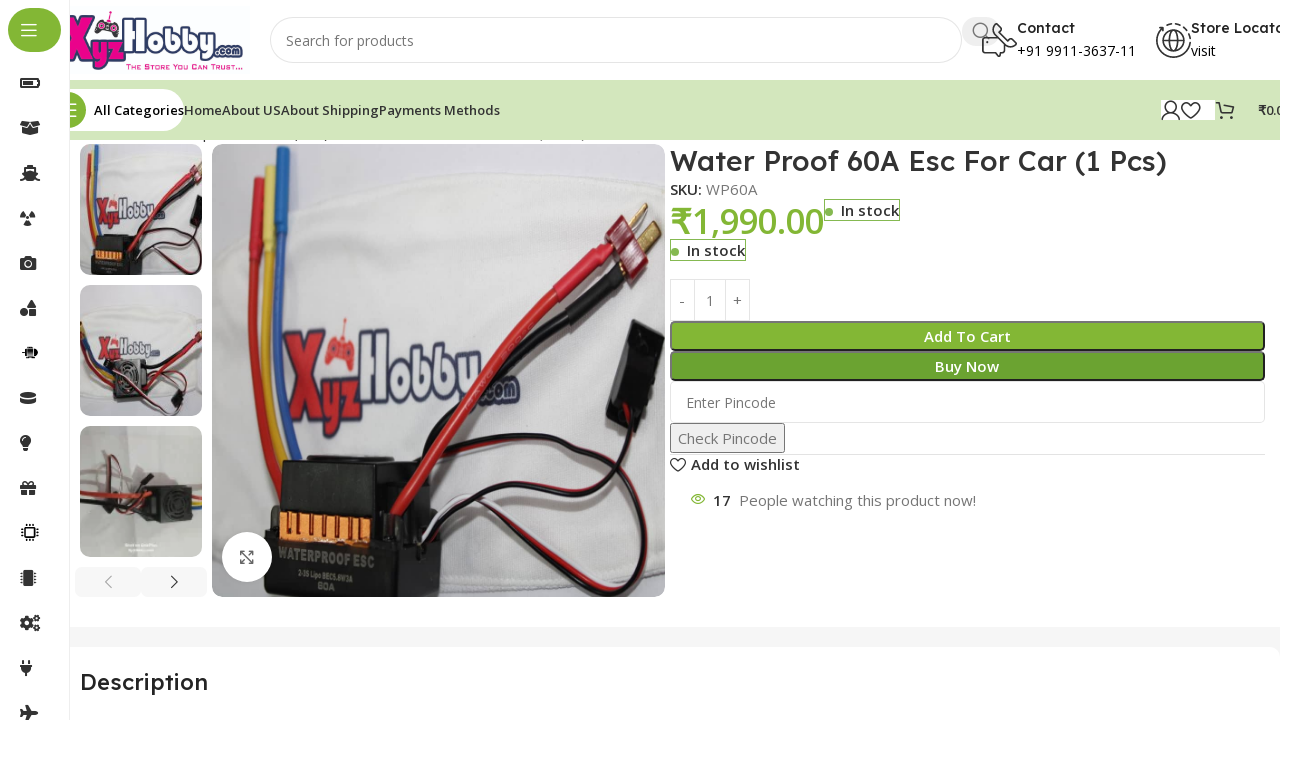

--- FILE ---
content_type: text/html; charset=UTF-8
request_url: https://xyzhobby.com/product/water-proof-60a-esc-for-car-1-pcs/
body_size: 24207
content:
<!DOCTYPE html>
<html lang="en-US">
<head>
	<meta charset="UTF-8">
	<link rel="profile" href="https://gmpg.org/xfn/11">
	<link rel="pingback" href="https://xyzhobby.com/xmlrpc.php">

	<title>Water Proof 60A Esc For Car (1 Pcs) &#8211; xyzhobby</title>
<meta name='robots' content='max-image-preview:large' />
<link rel='dns-prefetch' href='//fonts.googleapis.com' />
<link rel="alternate" type="application/rss+xml" title="xyzhobby &raquo; Feed" href="https://xyzhobby.com/feed/" />
<link rel="alternate" type="application/rss+xml" title="xyzhobby &raquo; Comments Feed" href="https://xyzhobby.com/comments/feed/" />
<link rel="alternate" title="oEmbed (JSON)" type="application/json+oembed" href="https://xyzhobby.com/wp-json/oembed/1.0/embed?url=https%3A%2F%2Fxyzhobby.com%2Fproduct%2Fwater-proof-60a-esc-for-car-1-pcs%2F" />
<link rel="alternate" title="oEmbed (XML)" type="text/xml+oembed" href="https://xyzhobby.com/wp-json/oembed/1.0/embed?url=https%3A%2F%2Fxyzhobby.com%2Fproduct%2Fwater-proof-60a-esc-for-car-1-pcs%2F&#038;format=xml" />
<style id='wp-img-auto-sizes-contain-inline-css' type='text/css'>
img:is([sizes=auto i],[sizes^="auto," i]){contain-intrinsic-size:3000px 1500px}
/*# sourceURL=wp-img-auto-sizes-contain-inline-css */
</style>
<link rel='stylesheet' id='wp-block-library-css' href='https://xyzhobby.com/wp-includes/css/dist/block-library/style.min.css?ver=6.9' type='text/css' media='all' />
<style id='joinchat-button-style-inline-css' type='text/css'>
.wp-block-joinchat-button{border:none!important;text-align:center}.wp-block-joinchat-button figure{display:table;margin:0 auto;padding:0}.wp-block-joinchat-button figcaption{font:normal normal 400 .6em/2em var(--wp--preset--font-family--system-font,sans-serif);margin:0;padding:0}.wp-block-joinchat-button .joinchat-button__qr{background-color:#fff;border:6px solid #25d366;border-radius:30px;box-sizing:content-box;display:block;height:200px;margin:auto;overflow:hidden;padding:10px;width:200px}.wp-block-joinchat-button .joinchat-button__qr canvas,.wp-block-joinchat-button .joinchat-button__qr img{display:block;margin:auto}.wp-block-joinchat-button .joinchat-button__link{align-items:center;background-color:#25d366;border:6px solid #25d366;border-radius:30px;display:inline-flex;flex-flow:row nowrap;justify-content:center;line-height:1.25em;margin:0 auto;text-decoration:none}.wp-block-joinchat-button .joinchat-button__link:before{background:transparent var(--joinchat-ico) no-repeat center;background-size:100%;content:"";display:block;height:1.5em;margin:-.75em .75em -.75em 0;width:1.5em}.wp-block-joinchat-button figure+.joinchat-button__link{margin-top:10px}@media (orientation:landscape)and (min-height:481px),(orientation:portrait)and (min-width:481px){.wp-block-joinchat-button.joinchat-button--qr-only figure+.joinchat-button__link{display:none}}@media (max-width:480px),(orientation:landscape)and (max-height:480px){.wp-block-joinchat-button figure{display:none}}

/*# sourceURL=https://xyzhobby.com/wp-content/plugins/creame-whatsapp-me/gutenberg/build/style-index.css */
</style>
<style id='global-styles-inline-css' type='text/css'>
:root{--wp--preset--aspect-ratio--square: 1;--wp--preset--aspect-ratio--4-3: 4/3;--wp--preset--aspect-ratio--3-4: 3/4;--wp--preset--aspect-ratio--3-2: 3/2;--wp--preset--aspect-ratio--2-3: 2/3;--wp--preset--aspect-ratio--16-9: 16/9;--wp--preset--aspect-ratio--9-16: 9/16;--wp--preset--color--black: #000000;--wp--preset--color--cyan-bluish-gray: #abb8c3;--wp--preset--color--white: #ffffff;--wp--preset--color--pale-pink: #f78da7;--wp--preset--color--vivid-red: #cf2e2e;--wp--preset--color--luminous-vivid-orange: #ff6900;--wp--preset--color--luminous-vivid-amber: #fcb900;--wp--preset--color--light-green-cyan: #7bdcb5;--wp--preset--color--vivid-green-cyan: #00d084;--wp--preset--color--pale-cyan-blue: #8ed1fc;--wp--preset--color--vivid-cyan-blue: #0693e3;--wp--preset--color--vivid-purple: #9b51e0;--wp--preset--gradient--vivid-cyan-blue-to-vivid-purple: linear-gradient(135deg,rgb(6,147,227) 0%,rgb(155,81,224) 100%);--wp--preset--gradient--light-green-cyan-to-vivid-green-cyan: linear-gradient(135deg,rgb(122,220,180) 0%,rgb(0,208,130) 100%);--wp--preset--gradient--luminous-vivid-amber-to-luminous-vivid-orange: linear-gradient(135deg,rgb(252,185,0) 0%,rgb(255,105,0) 100%);--wp--preset--gradient--luminous-vivid-orange-to-vivid-red: linear-gradient(135deg,rgb(255,105,0) 0%,rgb(207,46,46) 100%);--wp--preset--gradient--very-light-gray-to-cyan-bluish-gray: linear-gradient(135deg,rgb(238,238,238) 0%,rgb(169,184,195) 100%);--wp--preset--gradient--cool-to-warm-spectrum: linear-gradient(135deg,rgb(74,234,220) 0%,rgb(151,120,209) 20%,rgb(207,42,186) 40%,rgb(238,44,130) 60%,rgb(251,105,98) 80%,rgb(254,248,76) 100%);--wp--preset--gradient--blush-light-purple: linear-gradient(135deg,rgb(255,206,236) 0%,rgb(152,150,240) 100%);--wp--preset--gradient--blush-bordeaux: linear-gradient(135deg,rgb(254,205,165) 0%,rgb(254,45,45) 50%,rgb(107,0,62) 100%);--wp--preset--gradient--luminous-dusk: linear-gradient(135deg,rgb(255,203,112) 0%,rgb(199,81,192) 50%,rgb(65,88,208) 100%);--wp--preset--gradient--pale-ocean: linear-gradient(135deg,rgb(255,245,203) 0%,rgb(182,227,212) 50%,rgb(51,167,181) 100%);--wp--preset--gradient--electric-grass: linear-gradient(135deg,rgb(202,248,128) 0%,rgb(113,206,126) 100%);--wp--preset--gradient--midnight: linear-gradient(135deg,rgb(2,3,129) 0%,rgb(40,116,252) 100%);--wp--preset--font-size--small: 13px;--wp--preset--font-size--medium: 20px;--wp--preset--font-size--large: 36px;--wp--preset--font-size--x-large: 42px;--wp--preset--spacing--20: 0.44rem;--wp--preset--spacing--30: 0.67rem;--wp--preset--spacing--40: 1rem;--wp--preset--spacing--50: 1.5rem;--wp--preset--spacing--60: 2.25rem;--wp--preset--spacing--70: 3.38rem;--wp--preset--spacing--80: 5.06rem;--wp--preset--shadow--natural: 6px 6px 9px rgba(0, 0, 0, 0.2);--wp--preset--shadow--deep: 12px 12px 50px rgba(0, 0, 0, 0.4);--wp--preset--shadow--sharp: 6px 6px 0px rgba(0, 0, 0, 0.2);--wp--preset--shadow--outlined: 6px 6px 0px -3px rgb(255, 255, 255), 6px 6px rgb(0, 0, 0);--wp--preset--shadow--crisp: 6px 6px 0px rgb(0, 0, 0);}:where(body) { margin: 0; }.wp-site-blocks > .alignleft { float: left; margin-right: 2em; }.wp-site-blocks > .alignright { float: right; margin-left: 2em; }.wp-site-blocks > .aligncenter { justify-content: center; margin-left: auto; margin-right: auto; }:where(.is-layout-flex){gap: 0.5em;}:where(.is-layout-grid){gap: 0.5em;}.is-layout-flow > .alignleft{float: left;margin-inline-start: 0;margin-inline-end: 2em;}.is-layout-flow > .alignright{float: right;margin-inline-start: 2em;margin-inline-end: 0;}.is-layout-flow > .aligncenter{margin-left: auto !important;margin-right: auto !important;}.is-layout-constrained > .alignleft{float: left;margin-inline-start: 0;margin-inline-end: 2em;}.is-layout-constrained > .alignright{float: right;margin-inline-start: 2em;margin-inline-end: 0;}.is-layout-constrained > .aligncenter{margin-left: auto !important;margin-right: auto !important;}.is-layout-constrained > :where(:not(.alignleft):not(.alignright):not(.alignfull)){margin-left: auto !important;margin-right: auto !important;}body .is-layout-flex{display: flex;}.is-layout-flex{flex-wrap: wrap;align-items: center;}.is-layout-flex > :is(*, div){margin: 0;}body .is-layout-grid{display: grid;}.is-layout-grid > :is(*, div){margin: 0;}body{padding-top: 0px;padding-right: 0px;padding-bottom: 0px;padding-left: 0px;}a:where(:not(.wp-element-button)){text-decoration: none;}:root :where(.wp-element-button, .wp-block-button__link){background-color: #32373c;border-width: 0;color: #fff;font-family: inherit;font-size: inherit;font-style: inherit;font-weight: inherit;letter-spacing: inherit;line-height: inherit;padding-top: calc(0.667em + 2px);padding-right: calc(1.333em + 2px);padding-bottom: calc(0.667em + 2px);padding-left: calc(1.333em + 2px);text-decoration: none;text-transform: inherit;}.has-black-color{color: var(--wp--preset--color--black) !important;}.has-cyan-bluish-gray-color{color: var(--wp--preset--color--cyan-bluish-gray) !important;}.has-white-color{color: var(--wp--preset--color--white) !important;}.has-pale-pink-color{color: var(--wp--preset--color--pale-pink) !important;}.has-vivid-red-color{color: var(--wp--preset--color--vivid-red) !important;}.has-luminous-vivid-orange-color{color: var(--wp--preset--color--luminous-vivid-orange) !important;}.has-luminous-vivid-amber-color{color: var(--wp--preset--color--luminous-vivid-amber) !important;}.has-light-green-cyan-color{color: var(--wp--preset--color--light-green-cyan) !important;}.has-vivid-green-cyan-color{color: var(--wp--preset--color--vivid-green-cyan) !important;}.has-pale-cyan-blue-color{color: var(--wp--preset--color--pale-cyan-blue) !important;}.has-vivid-cyan-blue-color{color: var(--wp--preset--color--vivid-cyan-blue) !important;}.has-vivid-purple-color{color: var(--wp--preset--color--vivid-purple) !important;}.has-black-background-color{background-color: var(--wp--preset--color--black) !important;}.has-cyan-bluish-gray-background-color{background-color: var(--wp--preset--color--cyan-bluish-gray) !important;}.has-white-background-color{background-color: var(--wp--preset--color--white) !important;}.has-pale-pink-background-color{background-color: var(--wp--preset--color--pale-pink) !important;}.has-vivid-red-background-color{background-color: var(--wp--preset--color--vivid-red) !important;}.has-luminous-vivid-orange-background-color{background-color: var(--wp--preset--color--luminous-vivid-orange) !important;}.has-luminous-vivid-amber-background-color{background-color: var(--wp--preset--color--luminous-vivid-amber) !important;}.has-light-green-cyan-background-color{background-color: var(--wp--preset--color--light-green-cyan) !important;}.has-vivid-green-cyan-background-color{background-color: var(--wp--preset--color--vivid-green-cyan) !important;}.has-pale-cyan-blue-background-color{background-color: var(--wp--preset--color--pale-cyan-blue) !important;}.has-vivid-cyan-blue-background-color{background-color: var(--wp--preset--color--vivid-cyan-blue) !important;}.has-vivid-purple-background-color{background-color: var(--wp--preset--color--vivid-purple) !important;}.has-black-border-color{border-color: var(--wp--preset--color--black) !important;}.has-cyan-bluish-gray-border-color{border-color: var(--wp--preset--color--cyan-bluish-gray) !important;}.has-white-border-color{border-color: var(--wp--preset--color--white) !important;}.has-pale-pink-border-color{border-color: var(--wp--preset--color--pale-pink) !important;}.has-vivid-red-border-color{border-color: var(--wp--preset--color--vivid-red) !important;}.has-luminous-vivid-orange-border-color{border-color: var(--wp--preset--color--luminous-vivid-orange) !important;}.has-luminous-vivid-amber-border-color{border-color: var(--wp--preset--color--luminous-vivid-amber) !important;}.has-light-green-cyan-border-color{border-color: var(--wp--preset--color--light-green-cyan) !important;}.has-vivid-green-cyan-border-color{border-color: var(--wp--preset--color--vivid-green-cyan) !important;}.has-pale-cyan-blue-border-color{border-color: var(--wp--preset--color--pale-cyan-blue) !important;}.has-vivid-cyan-blue-border-color{border-color: var(--wp--preset--color--vivid-cyan-blue) !important;}.has-vivid-purple-border-color{border-color: var(--wp--preset--color--vivid-purple) !important;}.has-vivid-cyan-blue-to-vivid-purple-gradient-background{background: var(--wp--preset--gradient--vivid-cyan-blue-to-vivid-purple) !important;}.has-light-green-cyan-to-vivid-green-cyan-gradient-background{background: var(--wp--preset--gradient--light-green-cyan-to-vivid-green-cyan) !important;}.has-luminous-vivid-amber-to-luminous-vivid-orange-gradient-background{background: var(--wp--preset--gradient--luminous-vivid-amber-to-luminous-vivid-orange) !important;}.has-luminous-vivid-orange-to-vivid-red-gradient-background{background: var(--wp--preset--gradient--luminous-vivid-orange-to-vivid-red) !important;}.has-very-light-gray-to-cyan-bluish-gray-gradient-background{background: var(--wp--preset--gradient--very-light-gray-to-cyan-bluish-gray) !important;}.has-cool-to-warm-spectrum-gradient-background{background: var(--wp--preset--gradient--cool-to-warm-spectrum) !important;}.has-blush-light-purple-gradient-background{background: var(--wp--preset--gradient--blush-light-purple) !important;}.has-blush-bordeaux-gradient-background{background: var(--wp--preset--gradient--blush-bordeaux) !important;}.has-luminous-dusk-gradient-background{background: var(--wp--preset--gradient--luminous-dusk) !important;}.has-pale-ocean-gradient-background{background: var(--wp--preset--gradient--pale-ocean) !important;}.has-electric-grass-gradient-background{background: var(--wp--preset--gradient--electric-grass) !important;}.has-midnight-gradient-background{background: var(--wp--preset--gradient--midnight) !important;}.has-small-font-size{font-size: var(--wp--preset--font-size--small) !important;}.has-medium-font-size{font-size: var(--wp--preset--font-size--medium) !important;}.has-large-font-size{font-size: var(--wp--preset--font-size--large) !important;}.has-x-large-font-size{font-size: var(--wp--preset--font-size--x-large) !important;}
:where(.wp-block-post-template.is-layout-flex){gap: 1.25em;}:where(.wp-block-post-template.is-layout-grid){gap: 1.25em;}
:where(.wp-block-term-template.is-layout-flex){gap: 1.25em;}:where(.wp-block-term-template.is-layout-grid){gap: 1.25em;}
:where(.wp-block-columns.is-layout-flex){gap: 2em;}:where(.wp-block-columns.is-layout-grid){gap: 2em;}
:root :where(.wp-block-pullquote){font-size: 1.5em;line-height: 1.6;}
/*# sourceURL=global-styles-inline-css */
</style>
<style id='woocommerce-inline-inline-css' type='text/css'>
.woocommerce form .form-row .required { visibility: visible; }
/*# sourceURL=woocommerce-inline-inline-css */
</style>
<link rel='stylesheet' id='elementor-icons-css' href='https://xyzhobby.com/wp-content/plugins/elementor/assets/lib/eicons/css/elementor-icons.min.css?ver=5.45.0' type='text/css' media='all' />
<link rel='stylesheet' id='elementor-frontend-css' href='https://xyzhobby.com/wp-content/uploads/elementor/css/custom-frontend.min.css?ver=1769097810' type='text/css' media='all' />
<link rel='stylesheet' id='elementor-post-14-css' href='https://xyzhobby.com/wp-content/uploads/elementor/css/post-14.css?ver=1769097810' type='text/css' media='all' />
<link rel='stylesheet' id='woodmart-style-css' href='https://xyzhobby.com/wp-content/themes/woodmart/css/parts/base.min.css?ver=8.1.1' type='text/css' media='all' />
<link rel='stylesheet' id='wd-helpers-wpb-elem-css' href='https://xyzhobby.com/wp-content/themes/woodmart/css/parts/helpers-wpb-elem.min.css?ver=8.1.1' type='text/css' media='all' />
<link rel='stylesheet' id='wd-elementor-base-css' href='https://xyzhobby.com/wp-content/themes/woodmart/css/parts/int-elem-base.min.css?ver=8.1.1' type='text/css' media='all' />
<link rel='stylesheet' id='wd-woocommerce-base-css' href='https://xyzhobby.com/wp-content/themes/woodmart/css/parts/woocommerce-base.min.css?ver=8.1.1' type='text/css' media='all' />
<link rel='stylesheet' id='wd-mod-star-rating-css' href='https://xyzhobby.com/wp-content/themes/woodmart/css/parts/mod-star-rating.min.css?ver=8.1.1' type='text/css' media='all' />
<link rel='stylesheet' id='wd-woocommerce-block-notices-css' href='https://xyzhobby.com/wp-content/themes/woodmart/css/parts/woo-mod-block-notices.min.css?ver=8.1.1' type='text/css' media='all' />
<link rel='stylesheet' id='wd-woo-mod-quantity-css' href='https://xyzhobby.com/wp-content/themes/woodmart/css/parts/woo-mod-quantity.min.css?ver=8.1.1' type='text/css' media='all' />
<link rel='stylesheet' id='wd-woo-opt-free-progress-bar-css' href='https://xyzhobby.com/wp-content/themes/woodmart/css/parts/woo-opt-free-progress-bar.min.css?ver=8.1.1' type='text/css' media='all' />
<link rel='stylesheet' id='wd-woo-mod-progress-bar-css' href='https://xyzhobby.com/wp-content/themes/woodmart/css/parts/woo-mod-progress-bar.min.css?ver=8.1.1' type='text/css' media='all' />
<link rel='stylesheet' id='wd-woo-single-prod-el-base-css' href='https://xyzhobby.com/wp-content/themes/woodmart/css/parts/woo-single-prod-el-base.min.css?ver=8.1.1' type='text/css' media='all' />
<link rel='stylesheet' id='wd-woo-mod-stock-status-css' href='https://xyzhobby.com/wp-content/themes/woodmart/css/parts/woo-mod-stock-status.min.css?ver=8.1.1' type='text/css' media='all' />
<link rel='stylesheet' id='wd-woo-mod-shop-attributes-css' href='https://xyzhobby.com/wp-content/themes/woodmart/css/parts/woo-mod-shop-attributes.min.css?ver=8.1.1' type='text/css' media='all' />
<link rel='stylesheet' id='wd-wp-blocks-css' href='https://xyzhobby.com/wp-content/themes/woodmart/css/parts/wp-blocks.min.css?ver=8.1.1' type='text/css' media='all' />
<link rel='stylesheet' id='wd-mod-nav-vertical-css' href='https://xyzhobby.com/wp-content/themes/woodmart/css/parts/mod-nav-vertical.min.css?ver=8.1.1' type='text/css' media='all' />
<link rel='stylesheet' id='wd-sticky-nav-css' href='https://xyzhobby.com/wp-content/themes/woodmart/css/parts/opt-sticky-nav.min.css?ver=8.1.1' type='text/css' media='all' />
<link rel='stylesheet' id='wd-header-base-css' href='https://xyzhobby.com/wp-content/themes/woodmart/css/parts/header-base.min.css?ver=8.1.1' type='text/css' media='all' />
<link rel='stylesheet' id='wd-mod-tools-css' href='https://xyzhobby.com/wp-content/themes/woodmart/css/parts/mod-tools.min.css?ver=8.1.1' type='text/css' media='all' />
<link rel='stylesheet' id='wd-header-search-css' href='https://xyzhobby.com/wp-content/themes/woodmart/css/parts/header-el-search.min.css?ver=8.1.1' type='text/css' media='all' />
<link rel='stylesheet' id='wd-header-search-form-css' href='https://xyzhobby.com/wp-content/themes/woodmart/css/parts/header-el-search-form.min.css?ver=8.1.1' type='text/css' media='all' />
<link rel='stylesheet' id='wd-wd-search-results-css' href='https://xyzhobby.com/wp-content/themes/woodmart/css/parts/wd-search-results.min.css?ver=8.1.1' type='text/css' media='all' />
<link rel='stylesheet' id='wd-wd-search-form-css' href='https://xyzhobby.com/wp-content/themes/woodmart/css/parts/wd-search-form.min.css?ver=8.1.1' type='text/css' media='all' />
<link rel='stylesheet' id='wd-header-elements-base-css' href='https://xyzhobby.com/wp-content/themes/woodmart/css/parts/header-el-base.min.css?ver=8.1.1' type='text/css' media='all' />
<link rel='stylesheet' id='wd-info-box-css' href='https://xyzhobby.com/wp-content/themes/woodmart/css/parts/el-info-box.min.css?ver=8.1.1' type='text/css' media='all' />
<link rel='stylesheet' id='wd-header-mobile-nav-dropdown-css' href='https://xyzhobby.com/wp-content/themes/woodmart/css/parts/header-el-mobile-nav-dropdown.min.css?ver=8.1.1' type='text/css' media='all' />
<link rel='stylesheet' id='wd-woo-mod-login-form-css' href='https://xyzhobby.com/wp-content/themes/woodmart/css/parts/woo-mod-login-form.min.css?ver=8.1.1' type='text/css' media='all' />
<link rel='stylesheet' id='wd-header-my-account-css' href='https://xyzhobby.com/wp-content/themes/woodmart/css/parts/header-el-my-account.min.css?ver=8.1.1' type='text/css' media='all' />
<link rel='stylesheet' id='wd-mod-tools-design-8-css' href='https://xyzhobby.com/wp-content/themes/woodmart/css/parts/mod-tools-design-8.min.css?ver=8.1.1' type='text/css' media='all' />
<link rel='stylesheet' id='wd-header-cart-side-css' href='https://xyzhobby.com/wp-content/themes/woodmart/css/parts/header-el-cart-side.min.css?ver=8.1.1' type='text/css' media='all' />
<link rel='stylesheet' id='wd-header-cart-css' href='https://xyzhobby.com/wp-content/themes/woodmart/css/parts/header-el-cart.min.css?ver=8.1.1' type='text/css' media='all' />
<link rel='stylesheet' id='wd-widget-shopping-cart-css' href='https://xyzhobby.com/wp-content/themes/woodmart/css/parts/woo-widget-shopping-cart.min.css?ver=8.1.1' type='text/css' media='all' />
<link rel='stylesheet' id='wd-widget-product-list-css' href='https://xyzhobby.com/wp-content/themes/woodmart/css/parts/woo-widget-product-list.min.css?ver=8.1.1' type='text/css' media='all' />
<link rel='stylesheet' id='wd-woo-single-prod-builder-css' href='https://xyzhobby.com/wp-content/themes/woodmart/css/parts/woo-single-prod-builder.min.css?ver=8.1.1' type='text/css' media='all' />
<link rel='stylesheet' id='wd-woo-el-breadcrumbs-builder-css' href='https://xyzhobby.com/wp-content/themes/woodmart/css/parts/woo-el-breadcrumbs-builder.min.css?ver=8.1.1' type='text/css' media='all' />
<link rel='stylesheet' id='wd-woo-single-prod-el-navigation-css' href='https://xyzhobby.com/wp-content/themes/woodmart/css/parts/woo-single-prod-el-navigation.min.css?ver=8.1.1' type='text/css' media='all' />
<link rel='stylesheet' id='wd-woo-single-prod-el-gallery-css' href='https://xyzhobby.com/wp-content/themes/woodmart/css/parts/woo-single-prod-el-gallery.min.css?ver=8.1.1' type='text/css' media='all' />
<link rel='stylesheet' id='wd-woo-single-prod-el-gallery-opt-thumb-left-desktop-css' href='https://xyzhobby.com/wp-content/themes/woodmart/css/parts/woo-single-prod-el-gallery-opt-thumb-left-desktop.min.css?ver=8.1.1' type='text/css' media='all' />
<link rel='stylesheet' id='wd-swiper-css' href='https://xyzhobby.com/wp-content/themes/woodmart/css/parts/lib-swiper.min.css?ver=8.1.1' type='text/css' media='all' />
<link rel='stylesheet' id='wd-swiper-arrows-css' href='https://xyzhobby.com/wp-content/themes/woodmart/css/parts/lib-swiper-arrows.min.css?ver=8.1.1' type='text/css' media='all' />
<link rel='stylesheet' id='wd-photoswipe-css' href='https://xyzhobby.com/wp-content/themes/woodmart/css/parts/lib-photoswipe.min.css?ver=8.1.1' type='text/css' media='all' />
<link rel='stylesheet' id='wd-woo-mod-product-info-css' href='https://xyzhobby.com/wp-content/themes/woodmart/css/parts/woo-mod-product-info.min.css?ver=8.1.1' type='text/css' media='all' />
<link rel='stylesheet' id='wd-woo-opt-visits-count-css' href='https://xyzhobby.com/wp-content/themes/woodmart/css/parts/woo-opt-visits-count.min.css?ver=8.1.1' type='text/css' media='all' />
<link rel='stylesheet' id='wd-section-title-css' href='https://xyzhobby.com/wp-content/themes/woodmart/css/parts/el-section-title.min.css?ver=8.1.1' type='text/css' media='all' />
<link rel='stylesheet' id='wd-woo-single-prod-opt-rating-summary-css' href='https://xyzhobby.com/wp-content/themes/woodmart/css/parts/woo-single-prod-opt-rating-summary.min.css?ver=8.1.1' type='text/css' media='all' />
<link rel='stylesheet' id='wd-woo-single-prod-el-reviews-css' href='https://xyzhobby.com/wp-content/themes/woodmart/css/parts/woo-single-prod-el-reviews.min.css?ver=8.1.1' type='text/css' media='all' />
<link rel='stylesheet' id='wd-woo-single-prod-el-reviews-style-2-css' href='https://xyzhobby.com/wp-content/themes/woodmart/css/parts/woo-single-prod-el-reviews-style-2.min.css?ver=8.1.1' type='text/css' media='all' />
<link rel='stylesheet' id='wd-mod-comments-css' href='https://xyzhobby.com/wp-content/themes/woodmart/css/parts/mod-comments.min.css?ver=8.1.1' type='text/css' media='all' />
<link rel='stylesheet' id='wd-product-loop-css' href='https://xyzhobby.com/wp-content/themes/woodmart/css/parts/woo-product-loop.min.css?ver=8.1.1' type='text/css' media='all' />
<link rel='stylesheet' id='wd-product-loop-fw-button-css' href='https://xyzhobby.com/wp-content/themes/woodmart/css/parts/woo-prod-loop-fw-button.min.css?ver=8.1.1' type='text/css' media='all' />
<link rel='stylesheet' id='wd-woo-mod-add-btn-replace-css' href='https://xyzhobby.com/wp-content/themes/woodmart/css/parts/woo-mod-add-btn-replace.min.css?ver=8.1.1' type='text/css' media='all' />
<link rel='stylesheet' id='wd-woo-mod-swatches-base-css' href='https://xyzhobby.com/wp-content/themes/woodmart/css/parts/woo-mod-swatches-base.min.css?ver=8.1.1' type='text/css' media='all' />
<link rel='stylesheet' id='wd-mod-more-description-css' href='https://xyzhobby.com/wp-content/themes/woodmart/css/parts/mod-more-description.min.css?ver=8.1.1' type='text/css' media='all' />
<link rel='stylesheet' id='wd-woo-opt-products-bg-css' href='https://xyzhobby.com/wp-content/themes/woodmart/css/parts/woo-opt-products-bg.min.css?ver=8.1.1' type='text/css' media='all' />
<link rel='stylesheet' id='wd-woo-opt-stretch-cont-css' href='https://xyzhobby.com/wp-content/themes/woodmart/css/parts/woo-opt-stretch-cont.min.css?ver=8.1.1' type='text/css' media='all' />
<link rel='stylesheet' id='wd-woo-opt-title-limit-css' href='https://xyzhobby.com/wp-content/themes/woodmart/css/parts/woo-opt-title-limit.min.css?ver=8.1.1' type='text/css' media='all' />
<link rel='stylesheet' id='wd-woo-prod-loop-small-css' href='https://xyzhobby.com/wp-content/themes/woodmart/css/parts/woo-prod-loop-small.min.css?ver=8.1.1' type='text/css' media='all' />
<link rel='stylesheet' id='wd-widget-collapse-css' href='https://xyzhobby.com/wp-content/themes/woodmart/css/parts/opt-widget-collapse.min.css?ver=8.1.1' type='text/css' media='all' />
<link rel='stylesheet' id='wd-footer-base-css' href='https://xyzhobby.com/wp-content/themes/woodmart/css/parts/footer-base.min.css?ver=8.1.1' type='text/css' media='all' />
<link rel='stylesheet' id='wd-text-block-css' href='https://xyzhobby.com/wp-content/themes/woodmart/css/parts/el-text-block.min.css?ver=8.1.1' type='text/css' media='all' />
<link rel='stylesheet' id='wd-mod-nav-menu-label-css' href='https://xyzhobby.com/wp-content/themes/woodmart/css/parts/mod-nav-menu-label.min.css?ver=8.1.1' type='text/css' media='all' />
<link rel='stylesheet' id='wd-scroll-top-css' href='https://xyzhobby.com/wp-content/themes/woodmart/css/parts/opt-scrolltotop.min.css?ver=8.1.1' type='text/css' media='all' />
<link rel='stylesheet' id='wd-header-my-account-sidebar-css' href='https://xyzhobby.com/wp-content/themes/woodmart/css/parts/header-el-my-account-sidebar.min.css?ver=8.1.1' type='text/css' media='all' />
<link rel='stylesheet' id='wd-bottom-toolbar-css' href='https://xyzhobby.com/wp-content/themes/woodmart/css/parts/opt-bottom-toolbar.min.css?ver=8.1.1' type='text/css' media='all' />
<link rel='stylesheet' id='xts-style-header_331220-css' href='https://xyzhobby.com/wp-content/uploads/2025/11/xts-header_331220-1762326017.css?ver=8.1.1' type='text/css' media='all' />
<link rel='stylesheet' id='xts-style-theme_settings_default-css' href='https://xyzhobby.com/wp-content/uploads/2025/11/xts-theme_settings_default-1762845861.css?ver=8.1.1' type='text/css' media='all' />
<link rel='stylesheet' id='xts-google-fonts-css' href='https://fonts.googleapis.com/css?family=Open+Sans%3A400%2C600%7CLexend+Deca%3A400%2C600%2C500%2C700&#038;ver=8.1.1' type='text/css' media='all' />
<script type="text/javascript" src="https://xyzhobby.com/wp-includes/js/jquery/jquery.min.js?ver=3.7.1" id="jquery-core-js"></script>
<script type="text/javascript" src="https://xyzhobby.com/wp-includes/js/jquery/jquery-migrate.min.js?ver=3.4.1" id="jquery-migrate-js"></script>
<script type="text/javascript" src="https://xyzhobby.com/wp-content/plugins/woocommerce/assets/js/jquery-blockui/jquery.blockUI.min.js?ver=2.7.0-wc.10.4.3" id="wc-jquery-blockui-js" defer="defer" data-wp-strategy="defer"></script>
<script type="text/javascript" id="wc-add-to-cart-js-extra">
/* <![CDATA[ */
var wc_add_to_cart_params = {"ajax_url":"/wp-admin/admin-ajax.php","wc_ajax_url":"/?wc-ajax=%%endpoint%%","i18n_view_cart":"View cart","cart_url":"https://xyzhobby.com/cart/","is_cart":"","cart_redirect_after_add":"no"};
//# sourceURL=wc-add-to-cart-js-extra
/* ]]> */
</script>
<script type="text/javascript" src="https://xyzhobby.com/wp-content/plugins/woocommerce/assets/js/frontend/add-to-cart.min.js?ver=10.4.3" id="wc-add-to-cart-js" defer="defer" data-wp-strategy="defer"></script>
<script type="text/javascript" src="https://xyzhobby.com/wp-content/plugins/woocommerce/assets/js/zoom/jquery.zoom.min.js?ver=1.7.21-wc.10.4.3" id="wc-zoom-js" defer="defer" data-wp-strategy="defer"></script>
<script type="text/javascript" id="wc-single-product-js-extra">
/* <![CDATA[ */
var wc_single_product_params = {"i18n_required_rating_text":"Please select a rating","i18n_rating_options":["1 of 5 stars","2 of 5 stars","3 of 5 stars","4 of 5 stars","5 of 5 stars"],"i18n_product_gallery_trigger_text":"View full-screen image gallery","review_rating_required":"yes","flexslider":{"rtl":false,"animation":"slide","smoothHeight":true,"directionNav":false,"controlNav":"thumbnails","slideshow":false,"animationSpeed":500,"animationLoop":false,"allowOneSlide":false},"zoom_enabled":"","zoom_options":[],"photoswipe_enabled":"","photoswipe_options":{"shareEl":false,"closeOnScroll":false,"history":false,"hideAnimationDuration":0,"showAnimationDuration":0},"flexslider_enabled":""};
//# sourceURL=wc-single-product-js-extra
/* ]]> */
</script>
<script type="text/javascript" src="https://xyzhobby.com/wp-content/plugins/woocommerce/assets/js/frontend/single-product.min.js?ver=10.4.3" id="wc-single-product-js" defer="defer" data-wp-strategy="defer"></script>
<script type="text/javascript" src="https://xyzhobby.com/wp-content/plugins/woocommerce/assets/js/js-cookie/js.cookie.min.js?ver=2.1.4-wc.10.4.3" id="wc-js-cookie-js" defer="defer" data-wp-strategy="defer"></script>
<script type="text/javascript" id="woocommerce-js-extra">
/* <![CDATA[ */
var woocommerce_params = {"ajax_url":"/wp-admin/admin-ajax.php","wc_ajax_url":"/?wc-ajax=%%endpoint%%","i18n_password_show":"Show password","i18n_password_hide":"Hide password"};
//# sourceURL=woocommerce-js-extra
/* ]]> */
</script>
<script type="text/javascript" src="https://xyzhobby.com/wp-content/plugins/woocommerce/assets/js/frontend/woocommerce.min.js?ver=10.4.3" id="woocommerce-js" defer="defer" data-wp-strategy="defer"></script>
<script type="text/javascript" src="https://xyzhobby.com/wp-content/themes/woodmart/js/scripts/global/scrollBar.min.js?ver=8.1.1" id="wd-scrollbar-js"></script>
<link rel="https://api.w.org/" href="https://xyzhobby.com/wp-json/" /><link rel="alternate" title="JSON" type="application/json" href="https://xyzhobby.com/wp-json/wp/v2/product/12566" /><link rel="EditURI" type="application/rsd+xml" title="RSD" href="https://xyzhobby.com/xmlrpc.php?rsd" />
<meta name="generator" content="WordPress 6.9" />
<meta name="generator" content="WooCommerce 10.4.3" />
<link rel="canonical" href="https://xyzhobby.com/product/water-proof-60a-esc-for-car-1-pcs/" />
<link rel='shortlink' href='https://xyzhobby.com/?p=12566' />
<meta name="generator" content="Redux 4.5.7" />					<meta name="viewport" content="width=device-width, initial-scale=1.0, maximum-scale=1.0, user-scalable=no">
										<noscript><style>.woocommerce-product-gallery{ opacity: 1 !important; }</style></noscript>
	<meta name="generator" content="Elementor 3.34.1; features: additional_custom_breakpoints; settings: css_print_method-external, google_font-enabled, font_display-auto">
			<style>
				.e-con.e-parent:nth-of-type(n+4):not(.e-lazyloaded):not(.e-no-lazyload),
				.e-con.e-parent:nth-of-type(n+4):not(.e-lazyloaded):not(.e-no-lazyload) * {
					background-image: none !important;
				}
				@media screen and (max-height: 1024px) {
					.e-con.e-parent:nth-of-type(n+3):not(.e-lazyloaded):not(.e-no-lazyload),
					.e-con.e-parent:nth-of-type(n+3):not(.e-lazyloaded):not(.e-no-lazyload) * {
						background-image: none !important;
					}
				}
				@media screen and (max-height: 640px) {
					.e-con.e-parent:nth-of-type(n+2):not(.e-lazyloaded):not(.e-no-lazyload),
					.e-con.e-parent:nth-of-type(n+2):not(.e-lazyloaded):not(.e-no-lazyload) * {
						background-image: none !important;
					}
				}
			</style>
			<link rel="icon" href="https://xyzhobby.com/wp-content/uploads/2022/08/cropped-cropped-cropped-logo2-1-32x32.png" sizes="32x32" />
<link rel="icon" href="https://xyzhobby.com/wp-content/uploads/2022/08/cropped-cropped-cropped-logo2-1-192x192.png" sizes="192x192" />
<link rel="apple-touch-icon" href="https://xyzhobby.com/wp-content/uploads/2022/08/cropped-cropped-cropped-logo2-1-180x180.png" />
<meta name="msapplication-TileImage" content="https://xyzhobby.com/wp-content/uploads/2022/08/cropped-cropped-cropped-logo2-1-270x270.png" />
<style>
		
		</style></head>

<body class="wp-singular product-template-default single single-product postid-12566 wp-custom-logo wp-theme-woodmart theme-woodmart woocommerce woocommerce-page woocommerce-no-js wrapper-custom  categories-accordion-on woodmart-ajax-shop-on sticky-toolbar-on wd-sticky-nav-enabled elementor-default elementor-kit-14">
			<script type="text/javascript" id="wd-flicker-fix">// Flicker fix.</script>	
				<div class="wd-sticky-nav wd-hide-md">
				<div class="wd-sticky-nav-title">
					<span>
						All Categories					</span>
				</div>

				<ul id="menu-sticky-navigation-mega-electronics" class="menu wd-nav wd-nav-vertical wd-nav-sticky"><li id="menu-item-15754" class="menu-item menu-item-type-taxonomy menu-item-object-product_cat menu-item-15754 item-level-0 menu-simple-dropdown wd-event-hover" ><a href="https://xyzhobby.com/product-category/batteries-chargers-parts/" class="woodmart-nav-link"><span class="wd-nav-icon fa fa-wd-icon fas fa-battery-three-quarters"></span><span class="nav-link-text">Batteries Chargers &amp; Parts</span></a></li>
<li id="menu-item-15771" class="menu-item menu-item-type-taxonomy menu-item-object-product_cat menu-item-15771 item-level-0 menu-simple-dropdown wd-event-hover" ><a href="https://xyzhobby.com/product-category/used-items/" class="woodmart-nav-link"><span class="wd-nav-icon fa fa-wd-icon fas fa-box-open"></span><span class="nav-link-text">Used items</span></a></li>
<li id="menu-item-15755" class="menu-item menu-item-type-taxonomy menu-item-object-product_cat menu-item-15755 item-level-0 menu-simple-dropdown wd-event-hover" ><a href="https://xyzhobby.com/product-category/boats-and-parts/" class="woodmart-nav-link"><span class="wd-nav-icon fa fa-wd-icon fas fa-ship"></span><span class="nav-link-text">Boats and parts</span></a></li>
<li id="menu-item-15756" class="menu-item menu-item-type-taxonomy menu-item-object-product_cat menu-item-15756 item-level-0 menu-simple-dropdown wd-event-hover" ><a href="https://xyzhobby.com/product-category/brushless-motors/" class="woodmart-nav-link"><span class="wd-nav-icon fa fa-wd-icon fas fa-radiation"></span><span class="nav-link-text">Brushless Motors</span></a></li>
<li id="menu-item-15757" class="menu-item menu-item-type-taxonomy menu-item-object-product_cat menu-item-15757 item-level-0 menu-simple-dropdown wd-event-hover" ><a href="https://xyzhobby.com/product-category/camera-fpv-and-video-systems/" class="woodmart-nav-link"><span class="wd-nav-icon fa fa-wd-icon fas fa-camera"></span><span class="nav-link-text">Camera Fpv and video systems</span></a></li>
<li id="menu-item-16900" class="menu-item menu-item-type-taxonomy menu-item-object-product_cat menu-item-16900 item-level-0 menu-simple-dropdown wd-event-hover" ><a href="https://xyzhobby.com/product-category/accessories/" class="woodmart-nav-link"><span class="wd-nav-icon fa fa-wd-icon fas fa-shapes"></span><span class="nav-link-text">Accessories</span></a></li>
<li id="menu-item-15758" class="menu-item menu-item-type-taxonomy menu-item-object-product_cat current-product-ancestor current-menu-parent current-product-parent menu-item-15758 item-level-0 menu-simple-dropdown wd-event-hover" ><a href="https://xyzhobby.com/product-category/dys-original-products/" class="woodmart-nav-link"><img loading="lazy" width="150" height="148" src="https://xyzhobby.com/wp-content/uploads/2025/03/download-e1743141776778-150x148.png" class="wd-nav-img" alt="DYS Original Products" loading="lazy" decoding="async" /><span class="nav-link-text">DYS Original Products</span></a></li>
<li id="menu-item-15759" class="menu-item menu-item-type-taxonomy menu-item-object-product_cat current-product-ancestor current-menu-parent current-product-parent menu-item-15759 item-level-0 menu-simple-dropdown wd-event-hover" ><a href="https://xyzhobby.com/product-category/electronic-speed-controlesc/" class="woodmart-nav-link"><span class="wd-nav-icon fa fa-wd-icon fas fa-hockey-puck"></span><span class="nav-link-text">Electronic Speed Control(ESC)</span></a></li>
<li id="menu-item-15760" class="menu-item menu-item-type-taxonomy menu-item-object-product_cat menu-item-15760 item-level-0 menu-simple-dropdown wd-event-hover" ><a href="https://xyzhobby.com/product-category/electronics-and-arudino/" class="woodmart-nav-link"><span class="wd-nav-icon fa fa-wd-icon fas fa-lightbulb"></span><span class="nav-link-text">Electronics and arudino</span></a></li>
<li id="menu-item-15761" class="menu-item menu-item-type-taxonomy menu-item-object-product_cat menu-item-15761 item-level-0 menu-simple-dropdown wd-event-hover" ><a href="https://xyzhobby.com/product-category/gifts-and-toys-section/" class="woodmart-nav-link"><span class="wd-nav-icon fa fa-wd-icon fas fa-gift"></span><span class="nav-link-text">Gifts and Toys section</span></a></li>
<li id="menu-item-15762" class="menu-item menu-item-type-taxonomy menu-item-object-product_cat menu-item-15762 item-level-0 menu-simple-dropdown wd-event-hover" ><a href="https://xyzhobby.com/product-category/hardware-and-accessories/" class="woodmart-nav-link"><img loading="lazy"  src="https://xyzhobby.com/wp-content/uploads/2023/01/Hardware-Components.svg" title="Hardware &#038; Components" loading="lazy" class="wd-nav-img" width="18" height="18"><span class="nav-link-text">Hardware and Accessories</span></a></li>
<li id="menu-item-15763" class="menu-item menu-item-type-taxonomy menu-item-object-product_cat menu-item-15763 item-level-0 menu-simple-dropdown wd-event-hover" ><a href="https://xyzhobby.com/product-category/miscellaneous/" class="woodmart-nav-link"><span class="wd-nav-icon fa fa-wd-icon fas fa-microchip"></span><span class="nav-link-text">Miscellaneous</span></a></li>
<li id="menu-item-15764" class="menu-item menu-item-type-taxonomy menu-item-object-product_cat menu-item-15764 item-level-0 menu-simple-dropdown wd-event-hover" ><a href="https://xyzhobby.com/product-category/multirotors-and-parts/" class="woodmart-nav-link"><span class="wd-nav-icon fa fa-wd-icon fas fa-cogs"></span><span class="nav-link-text">Multirotors and Parts</span></a></li>
<li id="menu-item-15765" class="menu-item menu-item-type-taxonomy menu-item-object-product_cat menu-item-15765 item-level-0 menu-simple-dropdown wd-event-hover" ><a href="https://xyzhobby.com/product-category/nitro-and-parts/" class="woodmart-nav-link"><span class="wd-nav-icon fa fa-wd-icon fas fa-plug"></span><span class="nav-link-text">Nitro and parts</span></a></li>
<li id="menu-item-15766" class="menu-item menu-item-type-taxonomy menu-item-object-product_cat menu-item-15766 item-level-0 menu-simple-dropdown wd-event-hover" ><a href="https://xyzhobby.com/product-category/planes-and-parts/" class="woodmart-nav-link"><span class="wd-nav-icon fa fa-wd-icon fas fa-plane"></span><span class="nav-link-text">Planes and parts</span></a></li>
<li id="menu-item-15767" class="menu-item menu-item-type-taxonomy menu-item-object-product_cat menu-item-15767 item-level-0 menu-simple-dropdown wd-event-hover" ><a href="https://xyzhobby.com/product-category/propellers/" class="woodmart-nav-link"><span class="wd-nav-icon fa fa-wd-icon fas fa-fan"></span><span class="nav-link-text">Propellers</span></a></li>
<li id="menu-item-15768" class="menu-item menu-item-type-taxonomy menu-item-object-product_cat menu-item-15768 item-level-0 menu-simple-dropdown wd-event-hover" ><a href="https://xyzhobby.com/product-category/radios-and-parts/" class="woodmart-nav-link"><span class="wd-nav-icon fa fa-wd-icon fas fa-inbox"></span><span class="nav-link-text">Radios and Parts</span></a></li>
<li id="menu-item-15769" class="menu-item menu-item-type-taxonomy menu-item-object-product_cat menu-item-15769 item-level-0 menu-simple-dropdown wd-event-hover" ><a href="https://xyzhobby.com/product-category/servos-and-parts/" class="woodmart-nav-link"><span class="wd-nav-icon fa fa-wd-icon fas fa-cubes"></span><span class="nav-link-text">Servos and parts</span></a></li>
<li id="menu-item-16901" class="menu-item menu-item-type-taxonomy menu-item-object-product_cat menu-item-16901 item-level-0 menu-simple-dropdown wd-event-hover" ><a href="https://xyzhobby.com/product-category/cars-parts/" class="woodmart-nav-link"><span class="wd-nav-icon fa fa-wd-icon fas fa-car"></span><span class="nav-link-text">Cars &amp; parts</span></a></li>
</ul>							</div>
		
	<div class="wd-page-wrapper website-wrapper">
									<header class="whb-header whb-header_331220 whb-sticky-shadow whb-scroll-stick whb-sticky-real whb-hide-on-scroll">
					<div class="whb-main-header">
	
<div class="whb-row whb-general-header whb-not-sticky-row whb-without-bg whb-without-border whb-color-dark whb-flex-flex-middle">
	<div class="container">
		<div class="whb-flex-row whb-general-header-inner">
			<div class="whb-column whb-col-left whb-column8 whb-visible-lg">
	<div class="site-logo whb-bzp5bspb9k6djgt1sfo9">
	<a href="https://xyzhobby.com/" class="wd-logo wd-main-logo" rel="home" aria-label="Site logo">
		<img fetchpriority="high" width="1244" height="424" src="https://xyzhobby.com/wp-content/uploads/2022/09/cropped-05.jpg" class="attachment-full size-full" alt="" style="max-width:200px;" decoding="async" srcset="https://xyzhobby.com/wp-content/uploads/2022/09/cropped-05.jpg 1244w, https://xyzhobby.com/wp-content/uploads/2022/09/cropped-05-150x51.jpg 150w, https://xyzhobby.com/wp-content/uploads/2022/09/cropped-05-1200x409.jpg 1200w, https://xyzhobby.com/wp-content/uploads/2022/09/cropped-05-300x102.jpg 300w, https://xyzhobby.com/wp-content/uploads/2022/09/cropped-05-1024x349.jpg 1024w, https://xyzhobby.com/wp-content/uploads/2022/09/cropped-05-768x262.jpg 768w" sizes="(max-width: 1244px) 100vw, 1244px" />	</a>
	</div>
</div>
<div class="whb-column whb-col-center whb-column9 whb-visible-lg">
	
<div class="whb-space-element whb-ehnl3fk1csa732jpws1w " style="width:20px;"></div>
			<div class="wd-search-form wd-header-search-form wd-display-form whb-1yjd6g8pvqgh79uo6oce">
				
				
				<form role="search" method="get" class="searchform  wd-style-with-bg-2 woodmart-ajax-search" action="https://xyzhobby.com/"  data-thumbnail="1" data-price="1" data-post_type="product" data-count="20" data-sku="0" data-symbols_count="3">
					<input type="text" class="s" placeholder="Search for products" value="" name="s" aria-label="Search" title="Search for products" required/>
					<input type="hidden" name="post_type" value="product">
											<span class="wd-clear-search wd-hide"></span>
															<button type="submit" class="searchsubmit">
						<span>
							Search						</span>
											</button>
				</form>

				
				
									<div class="search-results-wrapper">
						<div class="wd-dropdown-results wd-scroll wd-dropdown">
							<div class="wd-scroll-content"></div>
						</div>
					</div>
				
				
							</div>
		
<div class="whb-space-element whb-a5m73kqiigxps2jh6iyk " style="width:20px;"></div>
</div>
<div class="whb-column whb-col-right whb-column10 whb-visible-lg">
				<div class="info-box-wrapper  whb-pib2kc048q2n444im8gr">
				<div id="wd-69743690371ba" class=" wd-info-box text-left box-icon-align-left box-style-base color-scheme- wd-bg-none wd-items-middle">
											<div class="box-icon-wrapper  box-with-icon box-icon-simple">
							<div class="info-box-icon">

							
																	<div class="info-svg-wrapper" style="width: 35px;height: 35px;"><img loading="lazy"  src="https://xyzhobby.com/wp-content/uploads/2023/02/support.svg" title="support" loading="lazy" width="35" height="35"></div>															
							</div>
						</div>
										<div class="info-box-content">
												<div class="info-box-inner reset-last-child"><h6 style="margin-bottom: 0; font-size: 14px;">Contact</h6>
<p><span style="color: #000000; font-size: 14px;">+91 9911-3637-11</span></p>
</div>

											</div>

					
									</div>
			</div>
		
<div class="whb-space-element whb-jdl1657dqiqpcmggyvsj " style="width:20px;"></div>
			<div class="info-box-wrapper  whb-ao9406ic08x1lus1h7zu">
				<div id="wd-6974369037855" class=" wd-info-box text-left box-icon-align-left box-style-base color-scheme- wd-bg-none wd-items-middle">
											<div class="box-icon-wrapper  box-with-icon box-icon-simple">
							<div class="info-box-icon">

							
																	<div class="info-svg-wrapper" style="width: 35px;height: 35px;"><img loading="lazy"  src="https://xyzhobby.com/wp-content/uploads/2023/02/worldwide.svg" title="worldwide" loading="lazy" width="35" height="35"></div>															
							</div>
						</div>
										<div class="info-box-content">
												<div class="info-box-inner reset-last-child"><h6 style="margin-bottom: 0; font-size: 14px;">Store Locator</h6>
<p><span style="color: #000000; font-size: 14px;">visit</span></p>
</div>

											</div>

											<a class="wd-info-box-link wd-fill" aria-label="Infobox link" href="/xyzhobby/sitemap" title=""></a>
					
									</div>
			</div>
		</div>
<div class="whb-column whb-mobile-left whb-column_mobile2 whb-hidden-lg">
	<div class="wd-tools-element wd-header-mobile-nav wd-style-icon wd-design-1 whb-2pcq59rrgv7khz6hxoix">
	<a href="#" rel="nofollow" aria-label="Open mobile menu">
		
		<span class="wd-tools-icon">
					</span>

		<span class="wd-tools-text">Menu</span>

			</a>
</div></div>
<div class="whb-column whb-mobile-center whb-column_mobile3 whb-hidden-lg">
	<div class="site-logo whb-6lvqrjsza949eimu5x5z">
	<a href="https://xyzhobby.com/" class="wd-logo wd-main-logo" rel="home" aria-label="Site logo">
		<img width="1244" height="424" src="https://xyzhobby.com/wp-content/uploads/2022/09/cropped-05.jpg" class="attachment-full size-full" alt="" style="max-width:180px;" decoding="async" srcset="https://xyzhobby.com/wp-content/uploads/2022/09/cropped-05.jpg 1244w, https://xyzhobby.com/wp-content/uploads/2022/09/cropped-05-150x51.jpg 150w, https://xyzhobby.com/wp-content/uploads/2022/09/cropped-05-1200x409.jpg 1200w, https://xyzhobby.com/wp-content/uploads/2022/09/cropped-05-300x102.jpg 300w, https://xyzhobby.com/wp-content/uploads/2022/09/cropped-05-1024x349.jpg 1024w, https://xyzhobby.com/wp-content/uploads/2022/09/cropped-05-768x262.jpg 768w" sizes="(max-width: 1244px) 100vw, 1244px" />	</a>
	</div>
</div>
<div class="whb-column whb-mobile-right whb-column_mobile4 whb-hidden-lg">
	<div class="wd-header-my-account wd-tools-element wd-event-hover wd-design-1 wd-account-style-icon login-side-opener whb-hehq7b9i6crxiw1rjzt3">
			<a href="https://xyzhobby.com/my-account/" title="My account">
			
				<span class="wd-tools-icon">
									</span>
				<span class="wd-tools-text">
				Login / Register			</span>

					</a>

			</div>
</div>
		</div>
	</div>
</div>

<div class="whb-row whb-header-bottom whb-not-sticky-row whb-with-bg whb-without-border whb-color-dark whb-flex-flex-middle">
	<div class="container">
		<div class="whb-flex-row whb-header-bottom-inner">
			<div class="whb-column whb-col-left whb-column11 whb-visible-lg">
	<div class="wd-tools-element wd-header-sticky-nav wd-style-text wd-design-8 wd-close-menu-mouseout whb-z4o6eqi1znmtf82f1h6b">
	<a href="#" rel="nofollow" aria-label="Open sticky navigation">
					<span class="wd-tools-inner">
		
		<span class="wd-tools-icon">
					</span>

		<span class="wd-tools-text">All Categories</span>

					</span>
			</a>
</div>
</div>
<div class="whb-column whb-col-center whb-column12 whb-visible-lg">
	<div class="wd-header-nav wd-header-main-nav text-left wd-design-1 whb-ir0wh8abwcl25coqtta1" role="navigation" aria-label="Main navigation">
	<ul id="menu-header-menu-mega-electronics" class="menu wd-nav wd-nav-main wd-style-bg wd-gap-s"><li id="menu-item-15819" class="menu-item menu-item-type-post_type menu-item-object-page menu-item-home menu-item-15819 item-level-0 menu-simple-dropdown wd-event-hover" ><a href="https://xyzhobby.com/" class="woodmart-nav-link"><span class="nav-link-text">Home</span></a></li>
<li id="menu-item-15821" class="menu-item menu-item-type-post_type menu-item-object-page menu-item-15821 item-level-0 menu-simple-dropdown wd-event-hover" ><a href="https://xyzhobby.com/about-us/" class="woodmart-nav-link"><span class="nav-link-text">About US</span></a></li>
<li id="menu-item-15820" class="menu-item menu-item-type-post_type menu-item-object-page menu-item-15820 item-level-0 menu-simple-dropdown wd-event-hover" ><a href="https://xyzhobby.com/about-shipping-refund/" class="woodmart-nav-link"><span class="nav-link-text">About Shipping</span></a></li>
<li id="menu-item-15822" class="menu-item menu-item-type-post_type menu-item-object-page menu-item-15822 item-level-0 menu-simple-dropdown wd-event-hover" ><a href="https://xyzhobby.com/payments-methods/" class="woodmart-nav-link"><span class="nav-link-text">Payments methods</span></a></li>
</ul></div>
</div>
<div class="whb-column whb-col-right whb-column13 whb-visible-lg">
	<div class="wd-header-my-account wd-tools-element wd-event-hover wd-design-7 wd-account-style-icon login-side-opener whb-7qrb5r43fmh57lkx4dry">
			<a href="https://xyzhobby.com/my-account/" title="My account">
			
				<span class="wd-tools-icon">
									</span>
				<span class="wd-tools-text">
				Login / Register			</span>

					</a>

			</div>

<div class="wd-header-wishlist wd-tools-element wd-style-icon wd-with-count wd-design-7 whb-j9nqf397yrj3s8c855md" title="My Wishlist">
	<a href="https://xyzhobby.com/wishlist-2/" title="Wishlist products">
		
			<span class="wd-tools-icon">
				
									<span class="wd-tools-count">
						0					</span>
							</span>

			<span class="wd-tools-text">
				Wishlist			</span>

			</a>
</div>

<div class="wd-header-cart wd-tools-element wd-design-7 cart-widget-opener wd-style-text whb-eyi35wj5v52my2hec8de">
	<a href="https://xyzhobby.com/cart/" title="Shopping cart">
		
			<span class="wd-tools-icon">
															<span class="wd-cart-number wd-tools-count">0 <span>items</span></span>
									</span>
			<span class="wd-tools-text">
				
										<span class="wd-cart-subtotal"><span class="woocommerce-Price-amount amount"><bdi><span class="woocommerce-Price-currencySymbol">&#8377;</span>0.00</bdi></span></span>
					</span>

			</a>
	</div>
</div>
<div class="whb-column whb-col-mobile whb-column_mobile5 whb-hidden-lg">
				<div class="wd-search-form wd-header-search-form-mobile wd-display-form whb-kv1cizir1p1hjpwwydal">
				
				
				<form role="search" method="get" class="searchform  wd-style-with-bg-2 woodmart-ajax-search" action="https://xyzhobby.com/"  data-thumbnail="1" data-price="1" data-post_type="product" data-count="20" data-sku="0" data-symbols_count="3">
					<input type="text" class="s" placeholder="Search for products" value="" name="s" aria-label="Search" title="Search for products" required/>
					<input type="hidden" name="post_type" value="product">
											<span class="wd-clear-search wd-hide"></span>
															<button type="submit" class="searchsubmit">
						<span>
							Search						</span>
											</button>
				</form>

				
				
									<div class="search-results-wrapper">
						<div class="wd-dropdown-results wd-scroll wd-dropdown">
							<div class="wd-scroll-content"></div>
						</div>
					</div>
				
				
							</div>
		</div>
		</div>
	</div>
</div>
</div>
				</header>
			
								<div class="wd-page-content main-page-wrapper">
		
		
		<main class="wd-content-layout content-layout-wrapper container wd-builder-on" role="main">
				<div class="wd-content-area site-content">								<div id="product-12566" class="single-product-page entry-content product type-product post-12566 status-publish first instock product_cat-dys-original-products product_cat-electronic-speed-controlesc product_tag-184 product_tag-60a product_tag-60amp product_tag-brushless-controller product_tag-esc-60amp product_tag-speed-control has-post-thumbnail taxable shipping-taxable purchasable product-type-simple">
							<link rel="stylesheet" id="elementor-post-1055-css" href="https://xyzhobby.com/wp-content/uploads/elementor/css/post-1055.css?ver=1769097810" type="text/css" media="all">
					<div data-elementor-type="wp-post" data-elementor-id="1055" class="elementor elementor-1055">
				<div class="wd-negative-gap elementor-element elementor-element-3e3eea0 wd-section-stretch e-flex e-con-boxed e-con e-parent" data-id="3e3eea0" data-element_type="container" data-settings="{&quot;background_background&quot;:&quot;classic&quot;}">
					<div class="e-con-inner">
		<div class="wd-negative-gap elementor-element elementor-element-2fe7f29 e-flex e-con-boxed e-con e-child" data-id="2fe7f29" data-element_type="container">
					<div class="e-con-inner">
				<div class="elementor-element elementor-element-dd627b9 wd-nowrap-md wd-el-breadcrumbs text-left elementor-widget elementor-widget-wd_wc_breadcrumb" data-id="dd627b9" data-element_type="widget" data-widget_type="wd_wc_breadcrumb.default">
				<div class="elementor-widget-container">
					<nav class="wd-breadcrumbs woocommerce-breadcrumb" aria-label="Breadcrumb">				<a href="https://xyzhobby.com">
					Home				</a>
			<span class="wd-delimiter"></span>				<a href="https://xyzhobby.com/product-category/electronic-speed-controlesc/" class="wd-last-link">
					Electronic Speed Control(ESC)				</a>
			<span class="wd-delimiter"></span>				<span class="wd-last">
					Water Proof 60A Esc For Car (1 Pcs)				</span>
			</nav>				</div>
				</div>
				<div class="elementor-element elementor-element-63a7372 elementor-hidden-mobile wd-single-nav text-left elementor-widget elementor-widget-wd_single_product_nav" data-id="63a7372" data-element_type="widget" data-widget_type="wd_single_product_nav.default">
				<div class="elementor-widget-container">
					
<div class="wd-products-nav">
			<div class="wd-event-hover">
			<a class="wd-product-nav-btn wd-btn-prev" href="https://xyzhobby.com/product/dys-brushless-waterproof-25-a-esc-1-pcs/" aria-label="Previous product"></a>

			<div class="wd-dropdown">
				<a href="https://xyzhobby.com/product/dys-brushless-waterproof-25-a-esc-1-pcs/" class="wd-product-nav-thumb">
					<img width="600" height="600" src="https://xyzhobby.com/wp-content/uploads/2022/11/rm13910-1-1-cd93-3tnx-640x640-1-600x600.jpg" class="attachment-woocommerce_thumbnail size-woocommerce_thumbnail" alt="DYS Brushless waterproof 25 A ESC (1 Pcs)" decoding="async" srcset="https://xyzhobby.com/wp-content/uploads/2022/11/rm13910-1-1-cd93-3tnx-640x640-1-600x600.jpg 600w, https://xyzhobby.com/wp-content/uploads/2022/11/rm13910-1-1-cd93-3tnx-640x640-1-150x150.jpg 150w, https://xyzhobby.com/wp-content/uploads/2022/11/rm13910-1-1-cd93-3tnx-640x640-1-300x300.jpg 300w, https://xyzhobby.com/wp-content/uploads/2022/11/rm13910-1-1-cd93-3tnx-640x640-1-64x64.jpg 64w, https://xyzhobby.com/wp-content/uploads/2022/11/rm13910-1-1-cd93-3tnx-640x640-1.jpg 640w" sizes="(max-width: 600px) 100vw, 600px" />				</a>

				<div class="wd-product-nav-desc">
					<a href="https://xyzhobby.com/product/dys-brushless-waterproof-25-a-esc-1-pcs/" class="wd-entities-title">
						DYS Brushless waterproof 25 A ESC (1 Pcs)					</a>

					<span class="price">
						<span class="woocommerce-Price-amount amount"><span class="woocommerce-Price-currencySymbol">&#8377;</span>840.00</span>					</span>
				</div>
			</div>
		</div>
	
	<a href="https://xyzhobby.com/shop/" class="wd-product-nav-btn wd-btn-back wd-tooltip">
		<span>
			Back to products		</span>
	</a>

			<div class="wd-event-hover">
			<a class="wd-product-nav-btn wd-btn-next" href="https://xyzhobby.com/product/dys-2600kv-motor-wei2207-cw-thread-1-pcs/" aria-label="Next product"></a>

			<div class="wd-dropdown">
				<a href="https://xyzhobby.com/product/dys-2600kv-motor-wei2207-cw-thread-1-pcs/" class="wd-product-nav-thumb">
					<img loading="lazy" width="600" height="480" src="https://xyzhobby.com/wp-content/uploads/2022/11/IMG_0784-600x480.jpg" class="attachment-woocommerce_thumbnail size-woocommerce_thumbnail" alt="DYS 2600KV Motor WEI2207 CW thread (1 Pcs)" decoding="async" />				</a>

				<div class="wd-product-nav-desc">
					<a href="https://xyzhobby.com/product/dys-2600kv-motor-wei2207-cw-thread-1-pcs/" class="wd-entities-title">
						DYS 2600KV Motor WEI2207 CW thread (1 Pcs)					</a>

					<span class="price">
						<span class="woocommerce-Price-amount amount"><span class="woocommerce-Price-currencySymbol">&#8377;</span>1,050.00</span>					</span>
				</div>
			</div>
		</div>
	</div>
				</div>
				</div>
					</div>
				</div>
				<div class="elementor-element elementor-element-59a3a9c wd-wc-notices elementor-widget elementor-widget-wd_wc_notices" data-id="59a3a9c" data-element_type="widget" data-widget_type="wd_wc_notices.default">
				<div class="elementor-widget-container">
					<div class="woocommerce-notices-wrapper"></div>				</div>
				</div>
		<div class="wd-negative-gap elementor-element elementor-element-c7c2108 e-flex e-con-boxed e-con e-child" data-id="c7c2108" data-element_type="container">
					<div class="e-con-inner">
		<div class="elementor-element elementor-element-a4e70a8 e-con-full e-flex e-con e-child" data-id="a4e70a8" data-element_type="container">
				<div class="elementor-element elementor-element-3472c01 wd-single-gallery elementor-widget-theme-post-content elementor-widget elementor-widget-wd_single_product_gallery" data-id="3472c01" data-element_type="widget" data-widget_type="wd_single_product_gallery.default">
				<div class="elementor-widget-container">
					<div class="woocommerce-product-gallery woocommerce-product-gallery--with-images woocommerce-product-gallery--columns-4 images wd-has-thumb thumbs-position-left wd-thumbs-wrap images image-action-zoom">
	<div class="wd-carousel-container wd-gallery-images">
		<div class="wd-carousel-inner">

		
		<figure class="woocommerce-product-gallery__wrapper wd-carousel wd-grid" style="--wd-col-lg:1;--wd-col-md:1;--wd-col-sm:1;">
			<div class="wd-carousel-wrap">

				<div class="wd-carousel-item"><figure data-thumb="https://xyzhobby.com/wp-content/uploads/2022/11/s60a__2_-150x150.jpg" class="woocommerce-product-gallery__image"><a data-elementor-open-lightbox="no" href="https://xyzhobby.com/wp-content/uploads/2022/11/s60a__2_.jpg"><img loading="lazy" width="1000" height="1000" src="https://xyzhobby.com/wp-content/uploads/2022/11/s60a__2_.jpg" class="wp-post-image wp-post-image" alt="" title="s60a__2_.jpg" data-caption="" data-src="https://xyzhobby.com/wp-content/uploads/2022/11/s60a__2_.jpg" data-large_image="https://xyzhobby.com/wp-content/uploads/2022/11/s60a__2_.jpg" data-large_image_width="1000" data-large_image_height="1000" decoding="async" srcset="https://xyzhobby.com/wp-content/uploads/2022/11/s60a__2_.jpg 1000w, https://xyzhobby.com/wp-content/uploads/2022/11/s60a__2_-600x600.jpg 600w, https://xyzhobby.com/wp-content/uploads/2022/11/s60a__2_-150x150.jpg 150w, https://xyzhobby.com/wp-content/uploads/2022/11/s60a__2_-300x300.jpg 300w, https://xyzhobby.com/wp-content/uploads/2022/11/s60a__2_-768x768.jpg 768w, https://xyzhobby.com/wp-content/uploads/2022/11/s60a__2_-64x64.jpg 64w" sizes="(max-width: 1000px) 100vw, 1000px" /></a></figure></div>
						<div class="wd-carousel-item">
			<figure data-thumb="https://xyzhobby.com/wp-content/uploads/2022/11/s60a__1_-150x150.jpg" class="woocommerce-product-gallery__image">
				<a data-elementor-open-lightbox="no" href="https://xyzhobby.com/wp-content/uploads/2022/11/s60a__1_.jpg">
					<img loading="lazy" width="1000" height="1000" src="https://xyzhobby.com/wp-content/uploads/2022/11/s60a__1_.jpg" class="" alt="" title="s60a__1_.jpg" data-caption="" data-src="https://xyzhobby.com/wp-content/uploads/2022/11/s60a__1_.jpg" data-large_image="https://xyzhobby.com/wp-content/uploads/2022/11/s60a__1_.jpg" data-large_image_width="1000" data-large_image_height="1000" decoding="async" srcset="https://xyzhobby.com/wp-content/uploads/2022/11/s60a__1_.jpg 1000w, https://xyzhobby.com/wp-content/uploads/2022/11/s60a__1_-600x600.jpg 600w, https://xyzhobby.com/wp-content/uploads/2022/11/s60a__1_-150x150.jpg 150w, https://xyzhobby.com/wp-content/uploads/2022/11/s60a__1_-300x300.jpg 300w, https://xyzhobby.com/wp-content/uploads/2022/11/s60a__1_-768x768.jpg 768w" sizes="(max-width: 1000px) 100vw, 1000px" />				</a>
			</figure>
		</div>
				<div class="wd-carousel-item">
			<figure data-thumb="https://xyzhobby.com/wp-content/uploads/2022/11/dys-60amp-waterproof-esc-for-car-in-delhi-india-150x113.webp" class="woocommerce-product-gallery__image">
				<a data-elementor-open-lightbox="no" href="https://xyzhobby.com/wp-content/uploads/2022/11/dys-60amp-waterproof-esc-for-car-in-delhi-india.webp">
					<img loading="lazy" width="1200" height="900" src="https://xyzhobby.com/wp-content/uploads/2022/11/dys-60amp-waterproof-esc-for-car-in-delhi-india-1200x900.webp" class="" alt="" title="dys-60amp-waterproof-esc-for-car-in-delhi-india" data-caption="" data-src="https://xyzhobby.com/wp-content/uploads/2022/11/dys-60amp-waterproof-esc-for-car-in-delhi-india.webp" data-large_image="https://xyzhobby.com/wp-content/uploads/2022/11/dys-60amp-waterproof-esc-for-car-in-delhi-india.webp" data-large_image_width="1600" data-large_image_height="1200" decoding="async" srcset="https://xyzhobby.com/wp-content/uploads/2022/11/dys-60amp-waterproof-esc-for-car-in-delhi-india-1200x900.webp 1200w, https://xyzhobby.com/wp-content/uploads/2022/11/dys-60amp-waterproof-esc-for-car-in-delhi-india-150x113.webp 150w, https://xyzhobby.com/wp-content/uploads/2022/11/dys-60amp-waterproof-esc-for-car-in-delhi-india-300x225.webp 300w, https://xyzhobby.com/wp-content/uploads/2022/11/dys-60amp-waterproof-esc-for-car-in-delhi-india-1024x768.webp 1024w, https://xyzhobby.com/wp-content/uploads/2022/11/dys-60amp-waterproof-esc-for-car-in-delhi-india-768x576.webp 768w, https://xyzhobby.com/wp-content/uploads/2022/11/dys-60amp-waterproof-esc-for-car-in-delhi-india-1536x1152.webp 1536w, https://xyzhobby.com/wp-content/uploads/2022/11/dys-60amp-waterproof-esc-for-car-in-delhi-india.webp 1600w" sizes="(max-width: 1200px) 100vw, 1200px" />				</a>
			</figure>
		</div>
				<div class="wd-carousel-item">
			<figure data-thumb="https://xyzhobby.com/wp-content/uploads/2022/11/dys-60amp-waterproof-esc-for-car-in-delhi-india-1-150x113.webp" class="woocommerce-product-gallery__image">
				<a data-elementor-open-lightbox="no" href="https://xyzhobby.com/wp-content/uploads/2022/11/dys-60amp-waterproof-esc-for-car-in-delhi-india-1.webp">
					<img loading="lazy" width="1200" height="900" src="https://xyzhobby.com/wp-content/uploads/2022/11/dys-60amp-waterproof-esc-for-car-in-delhi-india-1-1200x900.webp" class="" alt="" title="dys-60amp-waterproof-esc-for-car-in-delhi-india-1" data-caption="" data-src="https://xyzhobby.com/wp-content/uploads/2022/11/dys-60amp-waterproof-esc-for-car-in-delhi-india-1.webp" data-large_image="https://xyzhobby.com/wp-content/uploads/2022/11/dys-60amp-waterproof-esc-for-car-in-delhi-india-1.webp" data-large_image_width="1600" data-large_image_height="1200" decoding="async" srcset="https://xyzhobby.com/wp-content/uploads/2022/11/dys-60amp-waterproof-esc-for-car-in-delhi-india-1-1200x900.webp 1200w, https://xyzhobby.com/wp-content/uploads/2022/11/dys-60amp-waterproof-esc-for-car-in-delhi-india-1-150x113.webp 150w, https://xyzhobby.com/wp-content/uploads/2022/11/dys-60amp-waterproof-esc-for-car-in-delhi-india-1-300x225.webp 300w, https://xyzhobby.com/wp-content/uploads/2022/11/dys-60amp-waterproof-esc-for-car-in-delhi-india-1-1024x768.webp 1024w, https://xyzhobby.com/wp-content/uploads/2022/11/dys-60amp-waterproof-esc-for-car-in-delhi-india-1-768x576.webp 768w, https://xyzhobby.com/wp-content/uploads/2022/11/dys-60amp-waterproof-esc-for-car-in-delhi-india-1-1536x1152.webp 1536w, https://xyzhobby.com/wp-content/uploads/2022/11/dys-60amp-waterproof-esc-for-car-in-delhi-india-1.webp 1600w" sizes="(max-width: 1200px) 100vw, 1200px" />				</a>
			</figure>
		</div>
					</div>
		</figure>

					<div class="wd-nav-arrows wd-pos-sep wd-hover-1 wd-custom-style wd-icon-1">
			<div class="wd-btn-arrow wd-prev wd-disabled">
				<div class="wd-arrow-inner"></div>
			</div>
			<div class="wd-btn-arrow wd-next">
				<div class="wd-arrow-inner"></div>
			</div>
		</div>
		
					<div class="product-additional-galleries">
					<div class="wd-show-product-gallery-wrap wd-action-btn wd-style-icon-bg-text wd-gallery-btn"><a href="#" rel="nofollow" class="woodmart-show-product-gallery"><span>Click to enlarge</span></a></div>
					</div>
		
		</div>

			</div>

					<div class="wd-carousel-container wd-gallery-thumb">
			<div class="wd-carousel-inner">
				<div class="wd-carousel wd-grid" style="--wd-col-lg:3;--wd-col-md:4;--wd-col-sm:3;">
					<div class="wd-carousel-wrap">
																					<div class="wd-carousel-item ">
									<img loading="lazy" width="150" height="150" src="https://xyzhobby.com/wp-content/uploads/2022/11/s60a__2_-150x150.jpg" class="attachment-150x0 size-150x0" alt="" decoding="async" srcset="https://xyzhobby.com/wp-content/uploads/2022/11/s60a__2_-150x150.jpg 150w, https://xyzhobby.com/wp-content/uploads/2022/11/s60a__2_-600x600.jpg 600w, https://xyzhobby.com/wp-content/uploads/2022/11/s60a__2_-300x300.jpg 300w, https://xyzhobby.com/wp-content/uploads/2022/11/s60a__2_-768x768.jpg 768w, https://xyzhobby.com/wp-content/uploads/2022/11/s60a__2_-64x64.jpg 64w, https://xyzhobby.com/wp-content/uploads/2022/11/s60a__2_.jpg 1000w" sizes="(max-width: 150px) 100vw, 150px" />								</div>
															<div class="wd-carousel-item ">
									<img loading="lazy" width="150" height="150" src="https://xyzhobby.com/wp-content/uploads/2022/11/s60a__1_-150x150.jpg" class="attachment-150x0 size-150x0" alt="" decoding="async" srcset="https://xyzhobby.com/wp-content/uploads/2022/11/s60a__1_-150x150.jpg 150w, https://xyzhobby.com/wp-content/uploads/2022/11/s60a__1_-600x600.jpg 600w, https://xyzhobby.com/wp-content/uploads/2022/11/s60a__1_-300x300.jpg 300w, https://xyzhobby.com/wp-content/uploads/2022/11/s60a__1_-768x768.jpg 768w, https://xyzhobby.com/wp-content/uploads/2022/11/s60a__1_.jpg 1000w" sizes="(max-width: 150px) 100vw, 150px" />								</div>
															<div class="wd-carousel-item ">
									<img loading="lazy" width="150" height="113" src="https://xyzhobby.com/wp-content/uploads/2022/11/dys-60amp-waterproof-esc-for-car-in-delhi-india-150x113.webp" class="attachment-150x0 size-150x0" alt="" decoding="async" srcset="https://xyzhobby.com/wp-content/uploads/2022/11/dys-60amp-waterproof-esc-for-car-in-delhi-india-150x113.webp 150w, https://xyzhobby.com/wp-content/uploads/2022/11/dys-60amp-waterproof-esc-for-car-in-delhi-india-1200x900.webp 1200w, https://xyzhobby.com/wp-content/uploads/2022/11/dys-60amp-waterproof-esc-for-car-in-delhi-india-300x225.webp 300w, https://xyzhobby.com/wp-content/uploads/2022/11/dys-60amp-waterproof-esc-for-car-in-delhi-india-1024x768.webp 1024w, https://xyzhobby.com/wp-content/uploads/2022/11/dys-60amp-waterproof-esc-for-car-in-delhi-india-768x576.webp 768w, https://xyzhobby.com/wp-content/uploads/2022/11/dys-60amp-waterproof-esc-for-car-in-delhi-india-1536x1152.webp 1536w, https://xyzhobby.com/wp-content/uploads/2022/11/dys-60amp-waterproof-esc-for-car-in-delhi-india.webp 1600w" sizes="(max-width: 150px) 100vw, 150px" />								</div>
															<div class="wd-carousel-item ">
									<img loading="lazy" width="150" height="113" src="https://xyzhobby.com/wp-content/uploads/2022/11/dys-60amp-waterproof-esc-for-car-in-delhi-india-1-150x113.webp" class="attachment-150x0 size-150x0" alt="" decoding="async" srcset="https://xyzhobby.com/wp-content/uploads/2022/11/dys-60amp-waterproof-esc-for-car-in-delhi-india-1-150x113.webp 150w, https://xyzhobby.com/wp-content/uploads/2022/11/dys-60amp-waterproof-esc-for-car-in-delhi-india-1-1200x900.webp 1200w, https://xyzhobby.com/wp-content/uploads/2022/11/dys-60amp-waterproof-esc-for-car-in-delhi-india-1-300x225.webp 300w, https://xyzhobby.com/wp-content/uploads/2022/11/dys-60amp-waterproof-esc-for-car-in-delhi-india-1-1024x768.webp 1024w, https://xyzhobby.com/wp-content/uploads/2022/11/dys-60amp-waterproof-esc-for-car-in-delhi-india-1-768x576.webp 768w, https://xyzhobby.com/wp-content/uploads/2022/11/dys-60amp-waterproof-esc-for-car-in-delhi-india-1-1536x1152.webp 1536w, https://xyzhobby.com/wp-content/uploads/2022/11/dys-60amp-waterproof-esc-for-car-in-delhi-india-1.webp 1600w" sizes="(max-width: 150px) 100vw, 150px" />								</div>
																		</div>
				</div>

						<div class="wd-nav-arrows wd-thumb-nav wd-custom-style wd-pos-sep wd-icon-1">
			<div class="wd-btn-arrow wd-prev wd-disabled">
				<div class="wd-arrow-inner"></div>
			</div>
			<div class="wd-btn-arrow wd-next">
				<div class="wd-arrow-inner"></div>
			</div>
		</div>
					</div>
		</div>
	</div>
				</div>
				</div>
				</div>
		<div class="elementor-element elementor-element-6ae2d25 e-con-full e-flex e-con e-child" data-id="6ae2d25" data-element_type="container">
				<div class="elementor-element elementor-element-8edbe86 wd-single-title text-left elementor-widget elementor-widget-wd_single_product_title" data-id="8edbe86" data-element_type="widget" data-widget_type="wd_single_product_title.default">
				<div class="elementor-widget-container">
					
<h1 class="product_title entry-title wd-entities-title">
	
	Water Proof 60A Esc For Car (1 Pcs)
	</h1>
				</div>
				</div>
		<div class="elementor-element elementor-element-fec49a5 e-con-full e-flex e-con e-child" data-id="fec49a5" data-element_type="container">
				<div class="elementor-element elementor-element-89dcdff elementor-widget__width-auto text-right wd-single-meta elementor-widget elementor-widget-wd_single_product_meta" data-id="89dcdff" data-element_type="widget" data-widget_type="wd_single_product_meta.default">
				<div class="elementor-widget-container">
					
<div class="product_meta wd-layout-default">
	
			
		<span class="sku_wrapper">
			<span class="meta-label">
				SKU:			</span>
			<span class="sku">
				WP60A			</span>
		</span>
	
	
	
	
	</div>
				</div>
				</div>
				</div>
		<div class="elementor-element elementor-element-308ab41 e-con-full e-flex e-con e-child" data-id="308ab41" data-element_type="container">
				<div class="elementor-element elementor-element-84259fc wd-single-price text-left elementor-widget elementor-widget-wd_single_product_price" data-id="84259fc" data-element_type="widget" data-widget_type="wd_single_product_price.default">
				<div class="elementor-widget-container">
					<p class="price"><span class="woocommerce-Price-amount amount"><bdi><span class="woocommerce-Price-currencySymbol">&#8377;</span>1,990.00</bdi></span></p>
				</div>
				</div>
				<div class="elementor-element elementor-element-e4e8bb1 wd-single-stock-status elementor-widget elementor-widget-wd_single_product_stock_status" data-id="e4e8bb1" data-element_type="widget" data-widget_type="wd_single_product_stock_status.default">
				<div class="elementor-widget-container">
					<p class="stock in-stock wd-style-bordered"><span>In stock</span></p>
				</div>
				</div>
				</div>
				<div class="elementor-element elementor-element-74ce333 wd-btn-design-full wd-single-add-cart text-left wd-design-default wd-swatch-layout-default wd-stock-status-off elementor-widget elementor-widget-wd_single_product_add_to_cart" data-id="74ce333" data-element_type="widget" data-widget_type="wd_single_product_add_to_cart.default">
				<div class="elementor-widget-container">
					<p class="stock in-stock wd-style-bordered"><span>In stock</span></p>

	
	<form class="cart" action="https://xyzhobby.com/product/water-proof-60a-esc-for-car-1-pcs/" method="post" enctype='multipart/form-data'>
		
		
<div class="quantity">
	
			<input type="button" value="-" class="minus btn" />
	
	<label class="screen-reader-text" for="quantity_6974369046229">Water Proof 60A Esc For Car (1 Pcs) quantity</label>
	<input
		type="number"
				id="quantity_6974369046229"
		class="input-text qty text"
		value="1"
		aria-label="Product quantity"
				min="1"
		max="5"
		name="quantity"

					step="1"
			placeholder=""
			inputmode="numeric"
			autocomplete="off"
			>

			<input type="button" value="+" class="plus btn" />
	
	</div>

		<button type="submit" name="add-to-cart" value="12566" class="single_add_to_cart_button button alt">Add to cart</button>

					<button id="wd-add-to-cart" type="submit" name="wd-add-to-cart" value="12566" class="wd-buy-now-btn button alt">
				Buy now			</button>
			</form>

	
				</div>
				</div>
				<div class="elementor-element elementor-element-eeed38c elementor-widget elementor-widget-wd_wc_hook" data-id="eeed38c" data-element_type="widget" data-widget_type="wd_wc_hook.default">
				<div class="elementor-widget-container">
						<div>
		<input type="text" id="shiprocket_pincode_check" name="shiprocket_pincode_check" value="" placeholder="Enter Pincode">

		<button id="check_pincode" onClick="checkPincode_Shiprocket_Manual()"> Check Pincode </button>
	</div>
	<div id="pincode_response"></div>
	<script>
		function checkPincode_Shiprocket_Manual() {
			var pincode = document.getElementById("shiprocket_pincode_check").value;
			if (pincode == '') {
				jQuery('#pincode_response').text("This pincode field is required!")
			} else {
				var url = "https://apiv2.shiprocket.in/v1/external/woocommerce/courier/serviceability";

				url += "?weight=" + "200" + "&cod=1&delivery_postcode=" + pincode;

				url += "&store_url=" + "https://xyzhobby.com";

				url += "&merchant_id=" + "";

				url += "&unit=" + "g";

				var token = 'ACCESS_TOKEN:' + 'source_wc_app_2022';

				jQuery.ajax({
					url: url,
					headers: {'authorization': token},
					success: function (response) {
						if (response.status == 200) {
							var recommeded_courier_id = response.data.recommended_courier_company_id;
							var available_couriers = response.data.available_courier_companies;
							var recommeded_courier = available_couriers.filter(c => c.courier_company_id == recommeded_courier_id);
							if (recommeded_courier_id !== null && recommeded_courier_id !== '' && recommeded_courier_id !== undefined) {
								var recommeded_courier = available_couriers.filter(c => c.courier_company_id == recommeded_courier_id);
								var etd = recommeded_courier[0].etd;
							} else {
								var etd = available_couriers[0].etd;
							}
							var msg = `<span>You'll get your product by <strong>` + etd + `</strong> !</span>`;

							jQuery('#pincode_response').html(msg);
						} else {
							jQuery('#pincode_response').text("This pincode is not serviceable!")
						}
					},
					error: function (error) {
						jQuery('#pincode_response').text("This pincode is not serviceable!")
					}
				});
			}
		}

	</script>
					</div>
				</div>
				<div class="elementor-element elementor-element-a34015e elementor-widget-divider--view-line elementor-widget elementor-widget-divider" data-id="a34015e" data-element_type="widget" data-widget_type="divider.default">
				<div class="elementor-widget-container">
							<div class="elementor-divider">
			<span class="elementor-divider-separator">
						</span>
		</div>
						</div>
				</div>
		<div class="wd-negative-gap elementor-element elementor-element-3321d5d e-flex e-con-boxed e-con e-child" data-id="3321d5d" data-element_type="container">
					<div class="e-con-inner">
		<div class="elementor-element elementor-element-fbbd4f6 e-con-full e-flex e-con e-child" data-id="fbbd4f6" data-element_type="container">
				<div class="elementor-element elementor-element-1664079 elementor-widget__width-auto wd-single-action-btn wd-single-wishlist-btn text-left elementor-widget elementor-widget-wd_single_product_wishlist_button" data-id="1664079" data-element_type="widget" data-widget_type="wd_single_product_wishlist_button.default">
				<div class="elementor-widget-container">
								<div class="wd-wishlist-btn wd-action-btn wd-wishlist-icon wd-style-text">
				<a class="" href="https://xyzhobby.com/wishlist-2/" data-key="8586a74589" data-product-id="12566" rel="nofollow" data-added-text="Browse Wishlist">
					<span>Add to wishlist</span>
				</a>
			</div>
						</div>
				</div>
				</div>
					</div>
				</div>
				<div class="elementor-element elementor-element-5715e18 wd-single-visitor-count elementor-widget elementor-widget-wd_single_product_visitor_counter" data-id="5715e18" data-element_type="widget" data-widget_type="wd_single_product_visitor_counter.default">
				<div class="elementor-widget-container">
							<div class="wd-product-info wd-visits-count wd-style-with-bg" data-product-id="12566">
			<span class="wd-info-icon"></span><span class="wd-info-number">12</span>
			<span class="wd-info-msg">People watching this product now!</span>
		</div>
						</div>
				</div>
				</div>
					</div>
				</div>
					</div>
				</div>
		<div class="wd-negative-gap elementor-element elementor-element-39afe97 e-flex e-con-boxed e-con e-parent" data-id="39afe97" data-element_type="container">
					<div class="e-con-inner">
					</div>
				</div>
		<div class="wd-negative-gap elementor-element elementor-element-ee5b9bd e-flex e-con-boxed e-con e-parent" data-id="ee5b9bd" data-element_type="container">
					<div class="e-con-inner">
		<div class="elementor-element elementor-element-1ee1ec8 e-con-full e-flex e-con e-child" data-id="1ee1ec8" data-element_type="container" data-settings="{&quot;background_background&quot;:&quot;classic&quot;}">
				<div class="elementor-element elementor-element-2bae888 wd-width-100 elementor-widget elementor-widget-wd_title" data-id="2bae888" data-element_type="widget" data-widget_type="wd_title.default">
				<div class="elementor-widget-container">
							<div class="title-wrapper wd-set-mb reset-last-child wd-title-color-default wd-title-style-default wd-title-size-default text-left">

			
			<div class="liner-continer">
				<h4 class="woodmart-title-container title wd-fontsize-l">Description</h4> 
							</div>

					</div>
						</div>
				</div>
				<div class="elementor-element elementor-element-7955ff3 wd-single-content elementor-widget elementor-widget-wd_single_product_content" data-id="7955ff3" data-element_type="widget" data-widget_type="wd_single_product_content.default">
				<div class="elementor-widget-container">
					<table width="272">
<tbody>
<tr>
<td width="272">
<table>
<tbody>
<tr>
<td width="272">New waterproof brushled ESC 60A black?T Connector) for car</td>
</tr>
</tbody>
</table>
</td>
</tr>
</tbody>
</table>
<p>&nbsp;</p>
<p>&nbsp;</p>
<p><strong>Continous current 60AMP</strong></p>
<p><strong>Burst current 320a/10sec</strong></p>
<p><strong>Power supply 2-3s Lipo, 3-9s NiMh</strong></p>
				</div>
				</div>
				</div>
					</div>
				</div>
		<div class="wd-negative-gap elementor-element elementor-element-b1696f8 e-flex e-con-boxed e-con e-parent" data-id="b1696f8" data-element_type="container" data-settings="{&quot;background_background&quot;:&quot;classic&quot;}">
					<div class="e-con-inner">
				<div class="elementor-element elementor-element-4d54b8c wd-width-100 elementor-widget elementor-widget-wd_title" data-id="4d54b8c" data-element_type="widget" data-widget_type="wd_title.default">
				<div class="elementor-widget-container">
							<div class="title-wrapper wd-set-mb reset-last-child wd-title-color-default wd-title-style-default wd-title-size-default text-left">

			
			<div class="liner-continer">
				<h4 class="woodmart-title-container title wd-fontsize-l">Customer Reviews</h4> 
							</div>

					</div>
						</div>
				</div>
					</div>
				</div>
		<div class="wd-negative-gap elementor-element elementor-element-ad1afc2 e-flex e-con-boxed e-con e-parent" data-id="ad1afc2" data-element_type="container">
					<div class="e-con-inner">
					</div>
				</div>
		<div class="wd-negative-gap elementor-element elementor-element-db4ede3 e-flex e-con-boxed e-con e-parent" data-id="db4ede3" data-element_type="container">
					<div class="e-con-inner">
					</div>
				</div>
				</div>
																		</div>
				</div>			</main>
		
</div>
							<footer class="wd-footer footer-container">
																				<div class="container main-footer wd-entry-content">
										<link rel="stylesheet" id="elementor-post-128-css" href="https://xyzhobby.com/wp-content/uploads/elementor/css/post-128.css?ver=1769097810" type="text/css" media="all">
					<div data-elementor-type="wp-post" data-elementor-id="128" class="elementor elementor-128">
				<div class="wd-negative-gap elementor-element elementor-element-df2c24e elementor-hidden-desktop elementor-hidden-tablet elementor-hidden-mobile e-flex e-con-boxed e-con e-parent" data-id="df2c24e" data-element_type="container">
					<div class="e-con-inner">
		<div class="elementor-element elementor-element-bc2cc36 e-con-full e-flex e-con e-child" data-id="bc2cc36" data-element_type="container">
		<div class="elementor-element elementor-element-2fa95d5 e-con-full e-flex e-con e-child" data-id="2fa95d5" data-element_type="container">
				<div class="elementor-element elementor-element-48d7317 elementor-widget elementor-widget-wd_infobox" data-id="48d7317" data-element_type="widget" data-widget_type="wd_infobox.default">
				<div class="elementor-widget-container">
							<div class="info-box-wrapper">
			<div class="wd-info-box text-left box-icon-align-right box-style-base color-scheme- wd-items-top">
									<div class="box-icon-wrapper  box-with-icon box-icon-simple">
						<div class="info-box-icon">
															<div class="info-svg-wrapper" style="width:24px; height:24px;"><img loading="lazy"  src="https://xyzhobby.com/wp-content/uploads/2022/11/290mn.jpg" title="290mn.jpg" loading="lazy" width="24" height="24"></div>													</div>
					</div>
				
				<div class="info-box-content">
					
											<h4						class="info-box-title title box-title-style-default wd-fontsize-m" data-elementor-setting-key="title">
								Broadway Store						</h4>
					
					<div class="info-box-inner reset-last-child"data-elementor-setting-key="content"></div>

									</div>

									<a href="https://xyzhobby.com/broadway-store/" class="wd-info-box-link wd-fill" aria-label="Infobox link"></a>
							</div>
		</div>
						</div>
				</div>
				<div class="elementor-element elementor-element-1b5cd6f elementor-widget elementor-widget-wd_text_block" data-id="1b5cd6f" data-element_type="widget" data-widget_type="wd_text_block.default">
				<div class="elementor-widget-container">
							<div class="wd-text-block reset-last-child text-left">
			
			<p>1260 Broadway, San Francisco, CA 94109</p>
					</div>
						</div>
				</div>
				</div>
		<div class="elementor-element elementor-element-98893f9 e-con-full e-flex e-con e-child" data-id="98893f9" data-element_type="container">
				<div class="elementor-element elementor-element-2e111f5 elementor-widget elementor-widget-wd_infobox" data-id="2e111f5" data-element_type="widget" data-widget_type="wd_infobox.default">
				<div class="elementor-widget-container">
							<div class="info-box-wrapper">
			<div class="wd-info-box text-left box-icon-align-right box-style-base color-scheme- wd-items-top">
									<div class="box-icon-wrapper  box-with-icon box-icon-simple">
						<div class="info-box-icon">
															<div class="info-svg-wrapper" style="width:24px; height:24px;"><img loading="lazy"  src="https://xyzhobby.com/wp-content/uploads/2022/11/290mn.jpg" title="290mn.jpg" loading="lazy" width="24" height="24"></div>													</div>
					</div>
				
				<div class="info-box-content">
					
											<h4						class="info-box-title title box-title-style-default wd-fontsize-m" data-elementor-setting-key="title">
								Valencia Store						</h4>
					
					<div class="info-box-inner reset-last-child"data-elementor-setting-key="content"></div>

									</div>

									<a href="https://xyzhobby.com/valencia-store/" class="wd-info-box-link wd-fill" aria-label="Infobox link"></a>
							</div>
		</div>
						</div>
				</div>
				<div class="elementor-element elementor-element-d2ee3cc elementor-widget elementor-widget-wd_text_block" data-id="d2ee3cc" data-element_type="widget" data-widget_type="wd_text_block.default">
				<div class="elementor-widget-container">
							<div class="wd-text-block reset-last-child text-left">
			
			<p>1501 Valencia St, San Francisco, CA 94110</p>
					</div>
						</div>
				</div>
				</div>
				</div>
		<div class="elementor-element elementor-element-9082648 e-con-full e-flex e-con e-child" data-id="9082648" data-element_type="container">
		<div class="elementor-element elementor-element-8faa9ce e-con-full e-flex e-con e-child" data-id="8faa9ce" data-element_type="container">
				<div class="elementor-element elementor-element-0785b0b elementor-widget elementor-widget-wd_infobox" data-id="0785b0b" data-element_type="widget" data-widget_type="wd_infobox.default">
				<div class="elementor-widget-container">
							<div class="info-box-wrapper">
			<div class="wd-info-box text-left box-icon-align-right box-style-base color-scheme- wd-items-top">
									<div class="box-icon-wrapper  box-with-icon box-icon-simple">
						<div class="info-box-icon">
															<div class="info-svg-wrapper" style="width:24px; height:24px;"><img loading="lazy"  src="https://xyzhobby.com/wp-content/uploads/2022/11/290mn.jpg" title="290mn.jpg" loading="lazy" width="24" height="24"></div>													</div>
					</div>
				
				<div class="info-box-content">
					
											<h4						class="info-box-title title box-title-style-default wd-fontsize-m" data-elementor-setting-key="title">
								Emeryville Store						</h4>
					
					<div class="info-box-inner reset-last-child"data-elementor-setting-key="content"></div>

									</div>

									<a href="https://xyzhobby.com/emeryville-store/" class="wd-info-box-link wd-fill" aria-label="Infobox link"></a>
							</div>
		</div>
						</div>
				</div>
				<div class="elementor-element elementor-element-9c06f02 elementor-widget elementor-widget-wd_text_block" data-id="9c06f02" data-element_type="widget" data-widget_type="wd_text_block.default">
				<div class="elementor-widget-container">
							<div class="wd-text-block reset-last-child text-left">
			
			<p>1034 36th St, Emeryville, CA 94608</p>
					</div>
						</div>
				</div>
				</div>
		<div class="elementor-element elementor-element-75c72bd e-con-full e-flex e-con e-child" data-id="75c72bd" data-element_type="container">
				<div class="elementor-element elementor-element-9a6936e elementor-widget elementor-widget-wd_infobox" data-id="9a6936e" data-element_type="widget" data-widget_type="wd_infobox.default">
				<div class="elementor-widget-container">
							<div class="info-box-wrapper">
			<div class="wd-info-box text-left box-icon-align-right box-style-base color-scheme- wd-items-top">
									<div class="box-icon-wrapper  box-with-icon box-icon-simple">
						<div class="info-box-icon">
															<div class="info-svg-wrapper" style="width:24px; height:24px;"><img loading="lazy"  src="https://xyzhobby.com/wp-content/uploads/2022/11/290mn.jpg" title="290mn.jpg" loading="lazy" width="24" height="24"></div>													</div>
					</div>
				
				<div class="info-box-content">
					
											<h4						class="info-box-title title box-title-style-default wd-fontsize-m" data-elementor-setting-key="title">
								Alameda Store						</h4>
					
					<div class="info-box-inner reset-last-child"data-elementor-setting-key="content"></div>

									</div>

									<a href="https://xyzhobby.com/alameda-store/" class="wd-info-box-link wd-fill" aria-label="Infobox link"></a>
							</div>
		</div>
						</div>
				</div>
				<div class="elementor-element elementor-element-0ed381c elementor-widget elementor-widget-wd_text_block" data-id="0ed381c" data-element_type="widget" data-widget_type="wd_text_block.default">
				<div class="elementor-widget-container">
							<div class="wd-text-block reset-last-child text-left">
			
			<p>1433 High St, Alameda, CA 94501</p>
					</div>
						</div>
				</div>
				</div>
				</div>
					</div>
				</div>
		<div class="wd-negative-gap elementor-element elementor-element-8b46e3c e-flex e-con-boxed e-con e-parent" data-id="8b46e3c" data-element_type="container">
					<div class="e-con-inner">
		<div class="elementor-element elementor-element-08ba1d4 e-con-full e-flex e-con e-child" data-id="08ba1d4" data-element_type="container">
		<div class="elementor-element elementor-element-7dc739a e-con-full e-flex e-con e-child" data-id="7dc739a" data-element_type="container">
				<div class="elementor-element elementor-element-271e03a elementor-widget elementor-widget-wd_image_or_svg" data-id="271e03a" data-element_type="widget" data-widget_type="wd_image_or_svg.default">
				<div class="elementor-widget-container">
					
		<div class="wd-image text-left">
							<a  href="https://xyzhobby.com/" aria-label="Image link">
								<img loading="lazy" width="222" height="65" src="https://xyzhobby.com/wp-content/uploads/2022/08/cropped-logo2-1.png" class="attachment-full size-full" alt="" decoding="async" srcset="https://xyzhobby.com/wp-content/uploads/2022/08/cropped-logo2-1.png 222w, https://xyzhobby.com/wp-content/uploads/2022/08/cropped-logo2-1-150x44.png 150w, https://xyzhobby.com/wp-content/uploads/2022/08/cropped-logo2-1-220x65.png 220w" sizes="(max-width: 222px) 100vw, 222px" />							</a>
					</div>

						</div>
				</div>
				<div class="elementor-element elementor-element-8db68da elementor-widget elementor-widget-wd_text_block" data-id="8db68da" data-element_type="widget" data-widget_type="wd_text_block.default">
				<div class="elementor-widget-container">
							<div class="wd-text-block reset-last-child text-left">
			
			<p>Shop number 1,2, Flat number 119 DDA Flats Welcome Seelampur Phase 3, Delhi 110053. Near welcome metro station -red line.</p>
					</div>
						</div>
				</div>
				<div class="elementor-element elementor-element-b814ec2 elementor-widget__width-auto elementor-widget elementor-widget-wd_text_block" data-id="b814ec2" data-element_type="widget" data-widget_type="wd_text_block.default">
				<div class="elementor-widget-container">
							<div class="wd-text-block reset-last-child text-left color-title">
			
			<p>Call Us</p>
					</div>
						</div>
				</div>
				<div class="elementor-element elementor-element-9d8b72a elementor-icon-list--layout-traditional elementor-list-item-link-full_width elementor-widget elementor-widget-icon-list" data-id="9d8b72a" data-element_type="widget" data-widget_type="icon-list.default">
				<div class="elementor-widget-container">
							<ul class="elementor-icon-list-items">
							<li class="elementor-icon-list-item">
											<a href="tel:+919911363711">

												<span class="elementor-icon-list-icon">
							<i aria-hidden="true" class="fas fa-headset"></i>						</span>
										<span class="elementor-icon-list-text">+91-9911-3637-11</span>
											</a>
									</li>
						</ul>
						</div>
				</div>
				</div>
				</div>
		<div class="elementor-element elementor-element-e1203a0 e-con-full e-flex e-con e-child" data-id="e1203a0" data-element_type="container">
		<div class="elementor-element elementor-element-e70bfc1 e-con-full e-flex e-con e-child" data-id="e70bfc1" data-element_type="container">
				<div class="elementor-element elementor-element-9701418 elementor-widget__width-auto elementor-widget elementor-widget-wd_text_block" data-id="9701418" data-element_type="widget" data-widget_type="wd_text_block.default">
				<div class="elementor-widget-container">
							<div class="wd-text-block reset-last-child text-left color-title">
			
			<h4 class="widget-title">Company Info</h4>
					</div>
						</div>
				</div>
				<div class="elementor-element elementor-element-ab5f63b elementor-widget elementor-widget-wd_extra_menu_list" data-id="ab5f63b" data-element_type="widget" data-widget_type="wd_extra_menu_list.default">
				<div class="elementor-widget-container">
								<ul class="wd-sub-menu wd-sub-accented  mega-menu-list">
				<li class="item-with-label item-label-primary">
					
					<ul class="sub-sub-menu">
													
							<li class="item-with-label item-label-primary">
								<a  href="https://xyzhobby.com/about-us/">
																												
																			About Us									
																	</a>
							</li>
													
							<li class="item-with-label item-label-green">
								<a  href="https://xyzhobby.com/about-shipping-refund/">
																												
																			About Shipping									
																	</a>
							</li>
													
							<li class="item-with-label item-label-primary">
								<a  href="https://xyzhobby.com/term-of-service/">
																												
																			Terms Of Service									
																	</a>
							</li>
													
							<li class="item-with-label item-label-primary">
								<a  href="https://xyzhobby.com/privacy-policy/">
																												
																			Privacy Policy									
																	</a>
							</li>
													
							<li class="item-with-label item-label-red">
								<a  href="https://xyzhobby.com/refund_returns/">
																												
																			Refund &amp; Return Policy									
																	</a>
							</li>
											</ul>
				</li>
			</ul>
						</div>
				</div>
				</div>
		<div class="elementor-element elementor-element-04fcea7 e-con-full e-flex e-con e-child" data-id="04fcea7" data-element_type="container">
				<div class="elementor-element elementor-element-c55cb6d elementor-widget__width-auto elementor-widget elementor-widget-wd_text_block" data-id="c55cb6d" data-element_type="widget" data-widget_type="wd_text_block.default">
				<div class="elementor-widget-container">
							<div class="wd-text-block reset-last-child text-left color-title">
			
			<p>My Account</p>
					</div>
						</div>
				</div>
				<div class="elementor-element elementor-element-74ddc56 elementor-widget elementor-widget-wd_extra_menu_list" data-id="74ddc56" data-element_type="widget" data-widget_type="wd_extra_menu_list.default">
				<div class="elementor-widget-container">
								<ul class="wd-sub-menu wd-sub-accented  mega-menu-list">
				<li class="item-with-label item-label-primary">
					
					<ul class="sub-sub-menu">
													
							<li class="item-with-label item-label-primary">
								<a  href="https://xyzhobby.com/cart/">
																												
																			Cart									
																	</a>
							</li>
													
							<li class="item-with-label item-label-green">
								<a  href="https://xyzhobby.com/checkout/">
																												
																			Checkout									
																	</a>
							</li>
													
							<li class="item-with-label item-label-primary">
								<a  href="https://xyzhobby.com/my-account/">
																												
																			Account									
																	</a>
							</li>
													
							<li class="item-with-label item-label-primary">
								<a  href="https://xyzhobby.com/wishlist/">
																												
																			My Wishlists									
																	</a>
							</li>
													
							<li class="item-with-label item-label-red">
								<a  href="https://xyzhobby.com/payments-methods/">
																												
																			Payment Method									
																	</a>
							</li>
											</ul>
				</li>
			</ul>
						</div>
				</div>
				</div>
				</div>
					</div>
				</div>
				</div>
								</div>
																							<div class="wd-copyrights copyrights-wrapper wd-layout-centered">
						<div class="container wd-grid-g">
							<div class="wd-col-start reset-last-child">
																	<i class="fa fa-copyright"></i> 2025 <a href="http://https://xyzhobby.com"><strong>Xyzhobby</strong></a> <a><strong>-All Rights Reserved</strong></a>.															</div>
													</div>
					</div>
							</footer>
			</div>
<div class="wd-close-side wd-fill"></div>
		<a href="#" class="scrollToTop" aria-label="Scroll to top button"></a>
		<div class="mobile-nav wd-side-hidden wd-side-hidden-nav wd-left wd-opener-arrow"><ul id="menu-sticky-navigation-mega-electronics-1" class="mobile-pages-menu menu wd-nav wd-nav-mobile wd-layout-dropdown wd-active"><li class="menu-item menu-item-type-taxonomy menu-item-object-product_cat menu-item-15754 item-level-0" ><a href="https://xyzhobby.com/product-category/batteries-chargers-parts/" class="woodmart-nav-link"><span class="wd-nav-icon fa fa-wd-icon fas fa-battery-three-quarters"></span><span class="nav-link-text">Batteries Chargers &amp; Parts</span></a></li>
<li class="menu-item menu-item-type-taxonomy menu-item-object-product_cat menu-item-15771 item-level-0" ><a href="https://xyzhobby.com/product-category/used-items/" class="woodmart-nav-link"><span class="wd-nav-icon fa fa-wd-icon fas fa-box-open"></span><span class="nav-link-text">Used items</span></a></li>
<li class="menu-item menu-item-type-taxonomy menu-item-object-product_cat menu-item-15755 item-level-0" ><a href="https://xyzhobby.com/product-category/boats-and-parts/" class="woodmart-nav-link"><span class="wd-nav-icon fa fa-wd-icon fas fa-ship"></span><span class="nav-link-text">Boats and parts</span></a></li>
<li class="menu-item menu-item-type-taxonomy menu-item-object-product_cat menu-item-15756 item-level-0" ><a href="https://xyzhobby.com/product-category/brushless-motors/" class="woodmart-nav-link"><span class="wd-nav-icon fa fa-wd-icon fas fa-radiation"></span><span class="nav-link-text">Brushless Motors</span></a></li>
<li class="menu-item menu-item-type-taxonomy menu-item-object-product_cat menu-item-15757 item-level-0" ><a href="https://xyzhobby.com/product-category/camera-fpv-and-video-systems/" class="woodmart-nav-link"><span class="wd-nav-icon fa fa-wd-icon fas fa-camera"></span><span class="nav-link-text">Camera Fpv and video systems</span></a></li>
<li class="menu-item menu-item-type-taxonomy menu-item-object-product_cat menu-item-16900 item-level-0" ><a href="https://xyzhobby.com/product-category/accessories/" class="woodmart-nav-link"><span class="wd-nav-icon fa fa-wd-icon fas fa-shapes"></span><span class="nav-link-text">Accessories</span></a></li>
<li class="menu-item menu-item-type-taxonomy menu-item-object-product_cat current-product-ancestor current-menu-parent current-product-parent menu-item-15758 item-level-0" ><a href="https://xyzhobby.com/product-category/dys-original-products/" class="woodmart-nav-link"><img loading="lazy" width="150" height="148" src="https://xyzhobby.com/wp-content/uploads/2025/03/download-e1743141776778-150x148.png" class="wd-nav-img" alt="DYS Original Products" loading="lazy" decoding="async" /><span class="nav-link-text">DYS Original Products</span></a></li>
<li class="menu-item menu-item-type-taxonomy menu-item-object-product_cat current-product-ancestor current-menu-parent current-product-parent menu-item-15759 item-level-0" ><a href="https://xyzhobby.com/product-category/electronic-speed-controlesc/" class="woodmart-nav-link"><span class="wd-nav-icon fa fa-wd-icon fas fa-hockey-puck"></span><span class="nav-link-text">Electronic Speed Control(ESC)</span></a></li>
<li class="menu-item menu-item-type-taxonomy menu-item-object-product_cat menu-item-15760 item-level-0" ><a href="https://xyzhobby.com/product-category/electronics-and-arudino/" class="woodmart-nav-link"><span class="wd-nav-icon fa fa-wd-icon fas fa-lightbulb"></span><span class="nav-link-text">Electronics and arudino</span></a></li>
<li class="menu-item menu-item-type-taxonomy menu-item-object-product_cat menu-item-15761 item-level-0" ><a href="https://xyzhobby.com/product-category/gifts-and-toys-section/" class="woodmart-nav-link"><span class="wd-nav-icon fa fa-wd-icon fas fa-gift"></span><span class="nav-link-text">Gifts and Toys section</span></a></li>
<li class="menu-item menu-item-type-taxonomy menu-item-object-product_cat menu-item-15762 item-level-0" ><a href="https://xyzhobby.com/product-category/hardware-and-accessories/" class="woodmart-nav-link"><img loading="lazy"  src="https://xyzhobby.com/wp-content/uploads/2023/01/Hardware-Components.svg" title="Hardware &#038; Components" loading="lazy" class="wd-nav-img" width="18" height="18"><span class="nav-link-text">Hardware and Accessories</span></a></li>
<li class="menu-item menu-item-type-taxonomy menu-item-object-product_cat menu-item-15763 item-level-0" ><a href="https://xyzhobby.com/product-category/miscellaneous/" class="woodmart-nav-link"><span class="wd-nav-icon fa fa-wd-icon fas fa-microchip"></span><span class="nav-link-text">Miscellaneous</span></a></li>
<li class="menu-item menu-item-type-taxonomy menu-item-object-product_cat menu-item-15764 item-level-0" ><a href="https://xyzhobby.com/product-category/multirotors-and-parts/" class="woodmart-nav-link"><span class="wd-nav-icon fa fa-wd-icon fas fa-cogs"></span><span class="nav-link-text">Multirotors and Parts</span></a></li>
<li class="menu-item menu-item-type-taxonomy menu-item-object-product_cat menu-item-15765 item-level-0" ><a href="https://xyzhobby.com/product-category/nitro-and-parts/" class="woodmart-nav-link"><span class="wd-nav-icon fa fa-wd-icon fas fa-plug"></span><span class="nav-link-text">Nitro and parts</span></a></li>
<li class="menu-item menu-item-type-taxonomy menu-item-object-product_cat menu-item-15766 item-level-0" ><a href="https://xyzhobby.com/product-category/planes-and-parts/" class="woodmart-nav-link"><span class="wd-nav-icon fa fa-wd-icon fas fa-plane"></span><span class="nav-link-text">Planes and parts</span></a></li>
<li class="menu-item menu-item-type-taxonomy menu-item-object-product_cat menu-item-15767 item-level-0" ><a href="https://xyzhobby.com/product-category/propellers/" class="woodmart-nav-link"><span class="wd-nav-icon fa fa-wd-icon fas fa-fan"></span><span class="nav-link-text">Propellers</span></a></li>
<li class="menu-item menu-item-type-taxonomy menu-item-object-product_cat menu-item-15768 item-level-0" ><a href="https://xyzhobby.com/product-category/radios-and-parts/" class="woodmart-nav-link"><span class="wd-nav-icon fa fa-wd-icon fas fa-inbox"></span><span class="nav-link-text">Radios and Parts</span></a></li>
<li class="menu-item menu-item-type-taxonomy menu-item-object-product_cat menu-item-15769 item-level-0" ><a href="https://xyzhobby.com/product-category/servos-and-parts/" class="woodmart-nav-link"><span class="wd-nav-icon fa fa-wd-icon fas fa-cubes"></span><span class="nav-link-text">Servos and parts</span></a></li>
<li class="menu-item menu-item-type-taxonomy menu-item-object-product_cat menu-item-16901 item-level-0" ><a href="https://xyzhobby.com/product-category/cars-parts/" class="woodmart-nav-link"><span class="wd-nav-icon fa fa-wd-icon fas fa-car"></span><span class="nav-link-text">Cars &amp; parts</span></a></li>
</ul>
		</div>			<div class="cart-widget-side wd-side-hidden wd-right">
				<div class="wd-heading">
					<span class="title">Shopping cart</span>
					<div class="close-side-widget wd-action-btn wd-style-text wd-cross-icon">
						<a href="#" rel="nofollow">Close</a>
					</div>
				</div>
				<div class="widget woocommerce widget_shopping_cart"><div class="widget_shopping_cart_content"></div></div>			</div>
					<div class="login-form-side wd-side-hidden woocommerce wd-right">
				<div class="wd-heading">
					<span class="title">Sign in</span>
					<div class="close-side-widget wd-action-btn wd-style-text wd-cross-icon">
						<a href="#" rel="nofollow">Close</a>
					</div>
				</div>

									<div class="woocommerce-notices-wrapper"></div>				
							<form method="post" class="login woocommerce-form woocommerce-form-login
			hidden-form			" action="https://xyzhobby.com/my-account/" style="display:none;"			>

				
				
				<p class="woocommerce-FormRow woocommerce-FormRow--wide form-row form-row-wide form-row-username">
					<label for="username">Username or email address&nbsp;<span class="required" aria-hidden="true">*</span><span class="screen-reader-text">Required</span></label>
					<input type="text" class="woocommerce-Input woocommerce-Input--text input-text" name="username" id="username" value="" />				</p>
				<p class="woocommerce-FormRow woocommerce-FormRow--wide form-row form-row-wide form-row-password">
					<label for="password">Password&nbsp;<span class="required" aria-hidden="true">*</span><span class="screen-reader-text">Required</span></label>
					<input class="woocommerce-Input woocommerce-Input--text input-text" type="password" name="password" id="password" autocomplete="current-password" />
				</p>

				<p><label for="wpcaptcha_captcha">Are you human? Please solve: <img class="wpcaptcha-captcha-img" style="vertical-align: text-top;" src="[data-uri]" alt="Captcha" /><input class="input" type="text" size="3" name="wpcaptcha_captcha[5947]" id="wpcaptcha_captcha" value=""/><input type="hidden" name="wpcaptcha_captcha_token[5947]" id="wpcaptcha_captcha_token" value="fbbe3925ab79e6b5bde5574a8922ee95" /></label></p><br />
				<p class="form-row">
					<input type="hidden" id="woocommerce-login-nonce" name="woocommerce-login-nonce" value="b3501a9be0" /><input type="hidden" name="_wp_http_referer" value="/product/water-proof-60a-esc-for-car-1-pcs/" />											<input type="hidden" name="redirect" value="https://xyzhobby.com/product/water-proof-60a-esc-for-car-1-pcs/" />
										<button type="submit" class="button woocommerce-button woocommerce-form-login__submit" name="login" value="Log in">Log in</button>
				</p>

				<p class="login-form-footer">
					<a href="https://xyzhobby.com/my-account/lost-password/" class="woocommerce-LostPassword lost_password">Lost your password?</a>
					<label class="woocommerce-form__label woocommerce-form__label-for-checkbox woocommerce-form-login__rememberme">
						<input class="woocommerce-form__input woocommerce-form__input-checkbox" name="rememberme" type="checkbox" value="forever" title="Remember me" aria-label="Remember me" /> <span>Remember me</span>
					</label>
				</p>

				
							</form>

		
				<div class="create-account-question">
					<p>No account yet?</p>
					<a href="https://xyzhobby.com/my-account/?action=register" class="btn create-account-button">Create an Account</a>
				</div>
			</div>
		<script type="speculationrules">
{"prefetch":[{"source":"document","where":{"and":[{"href_matches":"/*"},{"not":{"href_matches":["/wp-*.php","/wp-admin/*","/wp-content/uploads/*","/wp-content/*","/wp-content/plugins/*","/wp-content/themes/woodmart/*","/*\\?(.+)"]}},{"not":{"selector_matches":"a[rel~=\"nofollow\"]"}},{"not":{"selector_matches":".no-prefetch, .no-prefetch a"}}]},"eagerness":"conservative"}]}
</script>
		<div class="wd-toolbar wd-toolbar-label-show">
			
		
				<div class="wd-header-compare wd-tools-element wd-design-5 without-product-count" title="Compare products">
			<a href="https://xyzhobby.com/product/water-proof-60a-esc-for-car-1-pcs/">
				<span class="wd-tools-icon">
									</span>
				<span class="wd-toolbar-label">
					Compare				</span>
			</a>
		</div>
				<div class="wd-header-wishlist wd-tools-element wd-design-5" title="My wishlist">
			<a href="https://xyzhobby.com/wishlist-2/">
				<span class="wd-tools-icon">
											<span class="wd-tools-count">
							0						</span>
									</span>
				<span class="wd-toolbar-label">
					Wishlist				</span>
			</a>
		</div>
				<div class="wd-header-cart wd-tools-element wd-design-5 cart-widget-opener" title="My cart">
			<a href="https://xyzhobby.com/cart/">
				<span class="wd-tools-icon">
							<span class="wd-cart-number wd-tools-count">0 <span>items</span></span>
						</span>
				<span class="wd-toolbar-label">
					Cart				</span>
			</a>
		</div>
				</div>
		<script type="application/ld+json">{"@context":"https://schema.org/","@graph":[{"@context":"https://schema.org/","@type":"BreadcrumbList","itemListElement":[{"@type":"ListItem","position":1,"item":{"name":"Home","@id":"https://xyzhobby.com"}},{"@type":"ListItem","position":2,"item":{"name":"Electronic Speed Control(ESC)","@id":"https://xyzhobby.com/product-category/electronic-speed-controlesc/"}},{"@type":"ListItem","position":3,"item":{"name":"Water Proof 60A Esc For Car (1 Pcs)","@id":"https://xyzhobby.com/product/water-proof-60a-esc-for-car-1-pcs/"}}]},{"@context":"https://schema.org/","@type":"Product","@id":"https://xyzhobby.com/product/water-proof-60a-esc-for-car-1-pcs/#product","name":"Water Proof 60A Esc For Car (1 Pcs)","url":"https://xyzhobby.com/product/water-proof-60a-esc-for-car-1-pcs/","description":"New waterproof brushled ESC 60A black?T Connector) for car\r\n\r\n\r\n\r\n\r\n\r\n\r\n\r\n&amp;nbsp;\r\n\r\n&amp;nbsp;\r\n\r\nContinous current 60AMP\r\n\r\nBurst current 320a/10sec\r\n\r\nPower supply 2-3s Lipo, 3-9s NiMh","image":"https://xyzhobby.com/wp-content/uploads/2022/11/s60a__2_.jpg","sku":"WP60A","offers":[{"@type":"Offer","priceSpecification":[{"@type":"UnitPriceSpecification","price":"1990.00","priceCurrency":"INR","valueAddedTaxIncluded":false,"validThrough":"2027-12-31"}],"priceValidUntil":"2027-12-31","availability":"https://schema.org/InStock","url":"https://xyzhobby.com/product/water-proof-60a-esc-for-car-1-pcs/","seller":{"@type":"Organization","name":"xyzhobby","url":"https://xyzhobby.com"}}]}]}</script>
<div class="joinchat joinchat--right joinchat--btn" data-settings='{"telephone":"919911363711","mobile_only":false,"button_delay":3,"whatsapp_web":false,"qr":false,"message_views":2,"message_delay":10,"message_badge":false,"message_send":"hi XyzHobby.com, I need to know about...","message_hash":""}' hidden aria-hidden="false">
	<div class="joinchat__button" role="button" tabindex="0" aria-label="WhatsApp contact">
							</div>
			</div>
			<script>
				const lazyloadRunObserver = () => {
					const lazyloadBackgrounds = document.querySelectorAll( `.e-con.e-parent:not(.e-lazyloaded)` );
					const lazyloadBackgroundObserver = new IntersectionObserver( ( entries ) => {
						entries.forEach( ( entry ) => {
							if ( entry.isIntersecting ) {
								let lazyloadBackground = entry.target;
								if( lazyloadBackground ) {
									lazyloadBackground.classList.add( 'e-lazyloaded' );
								}
								lazyloadBackgroundObserver.unobserve( entry.target );
							}
						});
					}, { rootMargin: '200px 0px 200px 0px' } );
					lazyloadBackgrounds.forEach( ( lazyloadBackground ) => {
						lazyloadBackgroundObserver.observe( lazyloadBackground );
					} );
				};
				const events = [
					'DOMContentLoaded',
					'elementor/lazyload/observe',
				];
				events.forEach( ( event ) => {
					document.addEventListener( event, lazyloadRunObserver );
				} );
			</script>
				<script type='text/javascript'>
		(function () {
			var c = document.body.className;
			c = c.replace(/woocommerce-no-js/, 'woocommerce-js');
			document.body.className = c;
		})();
	</script>
	<script type="text/template" id="tmpl-variation-template">
	<div class="woocommerce-variation-description">{{{ data.variation.variation_description }}}</div>
	<div class="woocommerce-variation-price">{{{ data.variation.price_html }}}</div>
	<div class="woocommerce-variation-availability">{{{ data.variation.availability_html }}}</div>
</script>
<script type="text/template" id="tmpl-unavailable-variation-template">
	<p role="alert">Sorry, this product is unavailable. Please choose a different combination.</p>
</script>
<link rel='stylesheet' id='wc-blocks-style-css' href='https://xyzhobby.com/wp-content/plugins/woocommerce/assets/client/blocks/wc-blocks.css?ver=wc-10.4.3' type='text/css' media='all' />
<link rel='stylesheet' id='elementor-icons-shared-0-css' href='https://xyzhobby.com/wp-content/plugins/elementor/assets/lib/font-awesome/css/fontawesome.min.css?ver=5.15.3' type='text/css' media='all' />
<link rel='stylesheet' id='elementor-icons-fa-solid-css' href='https://xyzhobby.com/wp-content/plugins/elementor/assets/lib/font-awesome/css/solid.min.css?ver=5.15.3' type='text/css' media='all' />
<link rel='stylesheet' id='elementor-icons-fa-brands-css' href='https://xyzhobby.com/wp-content/plugins/elementor/assets/lib/font-awesome/css/brands.min.css?ver=5.15.3' type='text/css' media='all' />
<link rel='stylesheet' id='elementor-icons-fa-regular-css' href='https://xyzhobby.com/wp-content/plugins/elementor/assets/lib/font-awesome/css/regular.min.css?ver=5.15.3' type='text/css' media='all' />
<link rel='stylesheet' id='widget-divider-css' href='https://xyzhobby.com/wp-content/plugins/elementor/assets/css/widget-divider.min.css?ver=3.34.1' type='text/css' media='all' />
<link rel='stylesheet' id='widget-icon-list-css' href='https://xyzhobby.com/wp-content/uploads/elementor/css/custom-widget-icon-list.min.css?ver=1769097810' type='text/css' media='all' />
<link rel='stylesheet' id='joinchat-css' href='https://xyzhobby.com/wp-content/plugins/creame-whatsapp-me/public/css/joinchat-btn.min.css?ver=6.0.8' type='text/css' media='all' />
<style id='joinchat-inline-css' type='text/css'>
.joinchat{--ch:142;--cs:70%;--cl:49%;--bw:1}
/*# sourceURL=joinchat-inline-css */
</style>
<script type="text/javascript" id="wd-update-cart-fragments-fix-js-extra">
/* <![CDATA[ */
var wd_cart_fragments_params = {"ajax_url":"/wp-admin/admin-ajax.php","wc_ajax_url":"/?wc-ajax=%%endpoint%%","cart_hash_key":"wc_cart_hash_7bf3786e9fb9c2c9b4148f7b29508e73","fragment_name":"wc_fragments_7bf3786e9fb9c2c9b4148f7b29508e73","request_timeout":"5000"};
//# sourceURL=wd-update-cart-fragments-fix-js-extra
/* ]]> */
</script>
<script type="text/javascript" src="https://xyzhobby.com/wp-content/themes/woodmart/js/scripts/wc/updateCartFragmentsFix.js?ver=8.1.1" id="wd-update-cart-fragments-fix-js"></script>
<script type="text/javascript" src="https://xyzhobby.com/wp-content/plugins/creame-whatsapp-me/public/js/joinchat.min.js?ver=6.0.8" id="joinchat-js" defer="defer" data-wp-strategy="defer"></script>
<script type="text/javascript" src="https://xyzhobby.com/wp-content/plugins/woocommerce/assets/js/sourcebuster/sourcebuster.min.js?ver=10.4.3" id="sourcebuster-js-js"></script>
<script type="text/javascript" id="wc-order-attribution-js-extra">
/* <![CDATA[ */
var wc_order_attribution = {"params":{"lifetime":1.0e-5,"session":30,"base64":false,"ajaxurl":"https://xyzhobby.com/wp-admin/admin-ajax.php","prefix":"wc_order_attribution_","allowTracking":true},"fields":{"source_type":"current.typ","referrer":"current_add.rf","utm_campaign":"current.cmp","utm_source":"current.src","utm_medium":"current.mdm","utm_content":"current.cnt","utm_id":"current.id","utm_term":"current.trm","utm_source_platform":"current.plt","utm_creative_format":"current.fmt","utm_marketing_tactic":"current.tct","session_entry":"current_add.ep","session_start_time":"current_add.fd","session_pages":"session.pgs","session_count":"udata.vst","user_agent":"udata.uag"}};
//# sourceURL=wc-order-attribution-js-extra
/* ]]> */
</script>
<script type="text/javascript" src="https://xyzhobby.com/wp-content/plugins/woocommerce/assets/js/frontend/order-attribution.min.js?ver=10.4.3" id="wc-order-attribution-js"></script>
<script type="text/javascript" id="woodmart-theme-js-extra">
/* <![CDATA[ */
var woodmart_settings = {"menu_storage_key":"woodmart_958b931b3ce63c52a4f0128807083a54","ajax_dropdowns_save":"1","photoswipe_close_on_scroll":"1","woocommerce_ajax_add_to_cart":"yes","variation_gallery_storage_method":"new","elementor_no_gap":"enabled","adding_to_cart":"Processing","added_to_cart":"Product was successfully added to your cart.","continue_shopping":"Continue shopping","view_cart":"View Cart","go_to_checkout":"Checkout","loading":"Loading...","countdown_days":"days","countdown_hours":"hr","countdown_mins":"min","countdown_sec":"sc","cart_url":"https://xyzhobby.com/cart/","ajaxurl":"https://xyzhobby.com/wp-admin/admin-ajax.php","add_to_cart_action":"widget","added_popup":"no","categories_toggle":"yes","enable_popup":"no","popup_delay":"2000","popup_event":"time","popup_scroll":"1000","popup_pages":"0","promo_popup_hide_mobile":"yes","product_images_captions":"no","ajax_add_to_cart":"1","all_results":"View all results","zoom_enable":"yes","ajax_scroll":"yes","ajax_scroll_class":".wd-page-content","ajax_scroll_offset":"100","infinit_scroll_offset":"300","product_slider_auto_height":"no","price_filter_action":"click","product_slider_autoplay":"","close":"Close (Esc)","share_fb":"Share on Facebook","pin_it":"Pin it","tweet":"Share on X","download_image":"Download image","off_canvas_column_close_btn_text":"Close","cookies_version":"1","header_banner_version":"1","promo_version":"1","header_banner_close_btn":"yes","header_banner_enabled":"no","whb_header_clone":"\n\t\u003Cdiv class=\"whb-sticky-header whb-clone whb-main-header {{wrapperClasses}}\"\u003E\n\t\t\u003Cdiv class=\"{{cloneClass}}\"\u003E\n\t\t\t\u003Cdiv class=\"container\"\u003E\n\t\t\t\t\u003Cdiv class=\"whb-flex-row whb-general-header-inner\"\u003E\n\t\t\t\t\t\u003Cdiv class=\"whb-column whb-col-left whb-visible-lg\"\u003E\n\t\t\t\t\t\t{{.site-logo}}\n\t\t\t\t\t\u003C/div\u003E\n\t\t\t\t\t\u003Cdiv class=\"whb-column whb-col-center whb-visible-lg\"\u003E\n\t\t\t\t\t\t{{.wd-header-main-nav}}\n\t\t\t\t\t\u003C/div\u003E\n\t\t\t\t\t\u003Cdiv class=\"whb-column whb-col-right whb-visible-lg\"\u003E\n\t\t\t\t\t\t{{.wd-header-my-account}}\n\t\t\t\t\t\t{{.wd-header-search:not(.wd-header-search-mobile)}}\n\t\t\t\t\t\t{{.wd-header-wishlist}}\n\t\t\t\t\t\t{{.wd-header-compare}}\n\t\t\t\t\t\t{{.wd-header-cart}}\n\t\t\t\t\t\t{{.wd-header-fs-nav}}\n\t\t\t\t\t\u003C/div\u003E\n\t\t\t\t\t{{.whb-mobile-left}}\n\t\t\t\t\t{{.whb-mobile-center}}\n\t\t\t\t\t{{.whb-mobile-right}}\n\t\t\t\t\u003C/div\u003E\n\t\t\t\u003C/div\u003E\n\t\t\u003C/div\u003E\n\t\u003C/div\u003E\n","pjax_timeout":"5000","split_nav_fix":"","shop_filters_close":"no","woo_installed":"1","base_hover_mobile_click":"no","centered_gallery_start":"1","quickview_in_popup_fix":"","one_page_menu_offset":"150","hover_width_small":"1","is_multisite":"","current_blog_id":"1","swatches_scroll_top_desktop":"no","swatches_scroll_top_mobile":"no","lazy_loading_offset":"0","add_to_cart_action_timeout":"no","add_to_cart_action_timeout_number":"3","single_product_variations_price":"yes","google_map_style_text":"Custom style","quick_shop":"yes","sticky_product_details_offset":"150","sticky_add_to_cart_offset":"250","sticky_product_details_different":"100","preloader_delay":"300","comment_images_upload_size_text":"Some files are too large. Allowed file size is 1 MB.","comment_images_count_text":"You can upload up to 3 images to your review.","single_product_comment_images_required":"yes","comment_required_images_error_text":"Image is required.","comment_images_upload_mimes_text":"You are allowed to upload images only in png, jpeg formats.","comment_images_added_count_text":"Added %s image(s)","comment_images_upload_size":"1048576","comment_images_count":"3","search_input_padding":"no","comment_images_upload_mimes":{"jpg|jpeg|jpe":"image/jpeg","png":"image/png"},"home_url":"https://xyzhobby.com/","shop_url":"https://xyzhobby.com/shop/","age_verify":"no","banner_version_cookie_expires":"60","promo_version_cookie_expires":"7","age_verify_expires":"30","countdown_timezone":"GMT","cart_redirect_after_add":"no","swatches_labels_name":"no","product_categories_placeholder":"Select a category","product_categories_no_results":"No matches found","cart_hash_key":"wc_cart_hash_7bf3786e9fb9c2c9b4148f7b29508e73","fragment_name":"wc_fragments_7bf3786e9fb9c2c9b4148f7b29508e73","photoswipe_template":"\u003Cdiv class=\"pswp\" aria-hidden=\"true\" role=\"dialog\" tabindex=\"-1\"\u003E\u003Cdiv class=\"pswp__bg\"\u003E\u003C/div\u003E\u003Cdiv class=\"pswp__scroll-wrap\"\u003E\u003Cdiv class=\"pswp__container\"\u003E\u003Cdiv class=\"pswp__item\"\u003E\u003C/div\u003E\u003Cdiv class=\"pswp__item\"\u003E\u003C/div\u003E\u003Cdiv class=\"pswp__item\"\u003E\u003C/div\u003E\u003C/div\u003E\u003Cdiv class=\"pswp__ui pswp__ui--hidden\"\u003E\u003Cdiv class=\"pswp__top-bar\"\u003E\u003Cdiv class=\"pswp__counter\"\u003E\u003C/div\u003E\u003Cbutton class=\"pswp__button pswp__button--close\" title=\"Close (Esc)\"\u003E\u003C/button\u003E \u003Cbutton class=\"pswp__button pswp__button--share\" title=\"Share\"\u003E\u003C/button\u003E \u003Cbutton class=\"pswp__button pswp__button--fs\" title=\"Toggle fullscreen\"\u003E\u003C/button\u003E \u003Cbutton class=\"pswp__button pswp__button--zoom\" title=\"Zoom in/out\"\u003E\u003C/button\u003E\u003Cdiv class=\"pswp__preloader\"\u003E\u003Cdiv class=\"pswp__preloader__icn\"\u003E\u003Cdiv class=\"pswp__preloader__cut\"\u003E\u003Cdiv class=\"pswp__preloader__donut\"\u003E\u003C/div\u003E\u003C/div\u003E\u003C/div\u003E\u003C/div\u003E\u003C/div\u003E\u003Cdiv class=\"pswp__share-modal pswp__share-modal--hidden pswp__single-tap\"\u003E\u003Cdiv class=\"pswp__share-tooltip\"\u003E\u003C/div\u003E\u003C/div\u003E\u003Cbutton class=\"pswp__button pswp__button--arrow--left\" title=\"Previous (arrow left)\"\u003E\u003C/button\u003E \u003Cbutton class=\"pswp__button pswp__button--arrow--right\" title=\"Next (arrow right)\u003E\"\u003E\u003C/button\u003E\u003Cdiv class=\"pswp__caption\"\u003E\u003Cdiv class=\"pswp__caption__center\"\u003E\u003C/div\u003E\u003C/div\u003E\u003C/div\u003E\u003C/div\u003E\u003C/div\u003E","load_more_button_page_url":"yes","load_more_button_page_url_opt":"yes","menu_item_hover_to_click_on_responsive":"no","clear_menu_offsets_on_resize":"yes","three_sixty_framerate":"60","three_sixty_prev_next_frames":"5","ajax_search_delay":"300","animated_counter_speed":"3000","site_width":"1400","cookie_secure_param":"1","cookie_path":"/","theme_dir":"https://xyzhobby.com/wp-content/themes/woodmart","slider_distortion_effect":"sliderWithNoise","current_page_builder":"elementor","collapse_footer_widgets":"yes","carousel_breakpoints":{"1025":"lg","768.98":"md","0":"sm"},"ajax_fullscreen_content":"yes","grid_gallery_control":"hover","grid_gallery_enable_arrows":"none","ajax_shop":"1","add_to_cart_text":"Add to cart","mobile_navigation_drilldown_back_to":"Back to %s","mobile_navigation_drilldown_back_to_main_menu":"Back to menu","mobile_navigation_drilldown_back_to_categories":"Back to categories","tooltip_left_selector":".wd-buttons[class*=\"wd-pos-r\"] .wd-action-btn, .wd-portfolio-btns .portfolio-enlarge","tooltip_top_selector":".wd-tooltip, .wd-buttons:not([class*=\"wd-pos-r\"]) \u003E .wd-action-btn, body:not(.catalog-mode-on):not(.login-see-prices) .wd-hover-base .wd-bottom-actions .wd-action-btn.wd-style-icon, .wd-hover-base .wd-compare-btn, body:not(.logged-in) .wd-review-likes a","ajax_links":".wd-nav-product-cat a, .wd-page-wrapper .widget_product_categories a, .widget_layered_nav_filters a, .woocommerce-widget-layered-nav a, .filters-area:not(.custom-content) a, body.post-type-archive-product:not(.woocommerce-account) .woocommerce-pagination a, body.tax-product_cat:not(.woocommerce-account) .woocommerce-pagination a, .wd-shop-tools a:not([rel=\"v:url\"]), .woodmart-woocommerce-layered-nav a, .woodmart-price-filter a, .wd-clear-filters a, .woodmart-woocommerce-sort-by a, .woocommerce-widget-layered-nav-list a, .wd-widget-stock-status a, .widget_nav_mega_menu a, .wd-products-shop-view a, .wd-products-per-page a, .category-grid-item a, .wd-cat a, body[class*=\"tax-pa_\"] .woocommerce-pagination a, .widget_brand_nav a","wishlist_expanded":"no","wishlist_show_popup":"enable","wishlist_page_nonce":"61fbf8f7af","wishlist_fragments_nonce":"7af51acb87","wishlist_remove_notice":"Do you really want to remove these products?","wishlist_hash_name":"woodmart_wishlist_hash_bcdffca4c12fd07bb9675ed02c286abe","wishlist_fragment_name":"woodmart_wishlist_fragments_bcdffca4c12fd07bb9675ed02c286abe","wishlist_save_button_state":"no","counter_visitor_live_duration":"10000","counter_visitor_ajax_update":"yes","counter_visitor_live_mode":"no","is_criteria_enabled":"1","summary_criteria_ids":"value_for_money,durability,delivery_speed","review_likes_tooltip":"Please log in to rate reviews.","vimeo_library_url":"https://xyzhobby.com/wp-content/themes/woodmart/js/libs/vimeo-player.min.js","compare_by_category":"yes","compare_page_nonce":"0de8c9b69f","compare_save_button_state":"no","reviews_criteria_rating_required":"no","is_rating_summary_filter_enabled":"1"};
var woodmart_page_css = {"wd-helpers-wpb-elem-css":"https://xyzhobby.com/wp-content/themes/woodmart/css/parts/helpers-wpb-elem.min.css","wd-elementor-base-css":"https://xyzhobby.com/wp-content/themes/woodmart/css/parts/int-elem-base.min.css","wd-woocommerce-base-css":"https://xyzhobby.com/wp-content/themes/woodmart/css/parts/woocommerce-base.min.css","wd-mod-star-rating-css":"https://xyzhobby.com/wp-content/themes/woodmart/css/parts/mod-star-rating.min.css","wd-woocommerce-block-notices-css":"https://xyzhobby.com/wp-content/themes/woodmart/css/parts/woo-mod-block-notices.min.css","wd-woo-mod-quantity-css":"https://xyzhobby.com/wp-content/themes/woodmart/css/parts/woo-mod-quantity.min.css","wd-woo-opt-free-progress-bar-css":"https://xyzhobby.com/wp-content/themes/woodmart/css/parts/woo-opt-free-progress-bar.min.css","wd-woo-mod-progress-bar-css":"https://xyzhobby.com/wp-content/themes/woodmart/css/parts/woo-mod-progress-bar.min.css","wd-woo-single-prod-el-base-css":"https://xyzhobby.com/wp-content/themes/woodmart/css/parts/woo-single-prod-el-base.min.css","wd-woo-mod-stock-status-css":"https://xyzhobby.com/wp-content/themes/woodmart/css/parts/woo-mod-stock-status.min.css","wd-woo-mod-shop-attributes-css":"https://xyzhobby.com/wp-content/themes/woodmart/css/parts/woo-mod-shop-attributes.min.css","wd-wp-blocks-css":"https://xyzhobby.com/wp-content/themes/woodmart/css/parts/wp-blocks.min.css","wd-mod-nav-vertical-css":"https://xyzhobby.com/wp-content/themes/woodmart/css/parts/mod-nav-vertical.min.css","wd-sticky-nav-css":"https://xyzhobby.com/wp-content/themes/woodmart/css/parts/opt-sticky-nav.min.css","wd-header-base-css":"https://xyzhobby.com/wp-content/themes/woodmart/css/parts/header-base.min.css","wd-mod-tools-css":"https://xyzhobby.com/wp-content/themes/woodmart/css/parts/mod-tools.min.css","wd-header-search-css":"https://xyzhobby.com/wp-content/themes/woodmart/css/parts/header-el-search.min.css","wd-header-search-form-css":"https://xyzhobby.com/wp-content/themes/woodmart/css/parts/header-el-search-form.min.css","wd-wd-search-results-css":"https://xyzhobby.com/wp-content/themes/woodmart/css/parts/wd-search-results.min.css","wd-wd-search-form-css":"https://xyzhobby.com/wp-content/themes/woodmart/css/parts/wd-search-form.min.css","wd-header-elements-base-css":"https://xyzhobby.com/wp-content/themes/woodmart/css/parts/header-el-base.min.css","wd-info-box-css":"https://xyzhobby.com/wp-content/themes/woodmart/css/parts/el-info-box.min.css","wd-header-mobile-nav-dropdown-css":"https://xyzhobby.com/wp-content/themes/woodmart/css/parts/header-el-mobile-nav-dropdown.min.css","wd-woo-mod-login-form-css":"https://xyzhobby.com/wp-content/themes/woodmart/css/parts/woo-mod-login-form.min.css","wd-header-my-account-css":"https://xyzhobby.com/wp-content/themes/woodmart/css/parts/header-el-my-account.min.css","wd-mod-tools-design-8-css":"https://xyzhobby.com/wp-content/themes/woodmart/css/parts/mod-tools-design-8.min.css","wd-header-cart-side-css":"https://xyzhobby.com/wp-content/themes/woodmart/css/parts/header-el-cart-side.min.css","wd-header-cart-css":"https://xyzhobby.com/wp-content/themes/woodmart/css/parts/header-el-cart.min.css","wd-widget-shopping-cart-css":"https://xyzhobby.com/wp-content/themes/woodmart/css/parts/woo-widget-shopping-cart.min.css","wd-widget-product-list-css":"https://xyzhobby.com/wp-content/themes/woodmart/css/parts/woo-widget-product-list.min.css","wd-woo-single-prod-builder-css":"https://xyzhobby.com/wp-content/themes/woodmart/css/parts/woo-single-prod-builder.min.css","wd-woo-el-breadcrumbs-builder-css":"https://xyzhobby.com/wp-content/themes/woodmart/css/parts/woo-el-breadcrumbs-builder.min.css","wd-woo-single-prod-el-navigation-css":"https://xyzhobby.com/wp-content/themes/woodmart/css/parts/woo-single-prod-el-navigation.min.css","wd-woo-single-prod-el-gallery-css":"https://xyzhobby.com/wp-content/themes/woodmart/css/parts/woo-single-prod-el-gallery.min.css","wd-woo-single-prod-el-gallery-opt-thumb-left-desktop-css":"https://xyzhobby.com/wp-content/themes/woodmart/css/parts/woo-single-prod-el-gallery-opt-thumb-left-desktop.min.css","wd-swiper-css":"https://xyzhobby.com/wp-content/themes/woodmart/css/parts/lib-swiper.min.css","wd-swiper-arrows-css":"https://xyzhobby.com/wp-content/themes/woodmart/css/parts/lib-swiper-arrows.min.css","wd-photoswipe-css":"https://xyzhobby.com/wp-content/themes/woodmart/css/parts/lib-photoswipe.min.css","wd-woo-mod-product-info-css":"https://xyzhobby.com/wp-content/themes/woodmart/css/parts/woo-mod-product-info.min.css","wd-woo-opt-visits-count-css":"https://xyzhobby.com/wp-content/themes/woodmart/css/parts/woo-opt-visits-count.min.css","wd-section-title-css":"https://xyzhobby.com/wp-content/themes/woodmart/css/parts/el-section-title.min.css","wd-woo-single-prod-opt-rating-summary-css":"https://xyzhobby.com/wp-content/themes/woodmart/css/parts/woo-single-prod-opt-rating-summary.min.css","wd-woo-single-prod-el-reviews-css":"https://xyzhobby.com/wp-content/themes/woodmart/css/parts/woo-single-prod-el-reviews.min.css","wd-woo-single-prod-el-reviews-style-2-css":"https://xyzhobby.com/wp-content/themes/woodmart/css/parts/woo-single-prod-el-reviews-style-2.min.css","wd-mod-comments-css":"https://xyzhobby.com/wp-content/themes/woodmart/css/parts/mod-comments.min.css","wd-product-loop-css":"https://xyzhobby.com/wp-content/themes/woodmart/css/parts/woo-product-loop.min.css","wd-product-loop-fw-button-css":"https://xyzhobby.com/wp-content/themes/woodmart/css/parts/woo-prod-loop-fw-button.min.css","wd-woo-mod-add-btn-replace-css":"https://xyzhobby.com/wp-content/themes/woodmart/css/parts/woo-mod-add-btn-replace.min.css","wd-woo-mod-swatches-base-css":"https://xyzhobby.com/wp-content/themes/woodmart/css/parts/woo-mod-swatches-base.min.css","wd-mod-more-description-css":"https://xyzhobby.com/wp-content/themes/woodmart/css/parts/mod-more-description.min.css","wd-woo-opt-products-bg-css":"https://xyzhobby.com/wp-content/themes/woodmart/css/parts/woo-opt-products-bg.min.css","wd-woo-opt-stretch-cont-css":"https://xyzhobby.com/wp-content/themes/woodmart/css/parts/woo-opt-stretch-cont.min.css","wd-woo-opt-title-limit-css":"https://xyzhobby.com/wp-content/themes/woodmart/css/parts/woo-opt-title-limit.min.css","wd-woo-prod-loop-small-css":"https://xyzhobby.com/wp-content/themes/woodmart/css/parts/woo-prod-loop-small.min.css","wd-widget-collapse-css":"https://xyzhobby.com/wp-content/themes/woodmart/css/parts/opt-widget-collapse.min.css","wd-footer-base-css":"https://xyzhobby.com/wp-content/themes/woodmart/css/parts/footer-base.min.css","wd-text-block-css":"https://xyzhobby.com/wp-content/themes/woodmart/css/parts/el-text-block.min.css","wd-mod-nav-menu-label-css":"https://xyzhobby.com/wp-content/themes/woodmart/css/parts/mod-nav-menu-label.min.css","wd-scroll-top-css":"https://xyzhobby.com/wp-content/themes/woodmart/css/parts/opt-scrolltotop.min.css","wd-header-my-account-sidebar-css":"https://xyzhobby.com/wp-content/themes/woodmart/css/parts/header-el-my-account-sidebar.min.css","wd-bottom-toolbar-css":"https://xyzhobby.com/wp-content/themes/woodmart/css/parts/opt-bottom-toolbar.min.css"};
//# sourceURL=woodmart-theme-js-extra
/* ]]> */
</script>
<script type="text/javascript" src="https://xyzhobby.com/wp-content/themes/woodmart/js/scripts/global/helpers.min.js?ver=8.1.1" id="woodmart-theme-js"></script>
<script type="text/javascript" src="https://xyzhobby.com/wp-content/themes/woodmart/js/scripts/wc/woocommerceNotices.min.js?ver=8.1.1" id="wd-woocommerce-notices-js"></script>
<script type="text/javascript" src="https://xyzhobby.com/wp-content/themes/woodmart/js/scripts/wc/trackProductViewed.min.js?ver=8.1.1" id="wd-track-product-recently-viewed-js"></script>
<script type="text/javascript" src="https://xyzhobby.com/wp-content/themes/woodmart/js/scripts/menu/menuStickyOffsets.min.js?ver=8.1.1" id="wd-menu-sticky-offsets-js"></script>
<script type="text/javascript" src="https://xyzhobby.com/wp-content/themes/woodmart/js/scripts/menu/menuOverlay.min.js?ver=8.1.1" id="wd-menu-overlay-js"></script>
<script type="text/javascript" src="https://xyzhobby.com/wp-content/themes/woodmart/js/scripts/menu/menuOffsets.min.js?ver=8.1.1" id="wd-menu-offsets-js"></script>
<script type="text/javascript" src="https://xyzhobby.com/wp-content/themes/woodmart/js/scripts/menu/menuSetUp.min.js?ver=8.1.1" id="wd-menu-setup-js"></script>
<script type="text/javascript" src="https://xyzhobby.com/wp-content/themes/woodmart/js/scripts/header/headerBuilder.min.js?ver=8.1.1" id="wd-header-builder-js"></script>
<script type="text/javascript" src="https://xyzhobby.com/wp-content/themes/woodmart/js/libs/autocomplete.min.js?ver=8.1.1" id="wd-autocomplete-library-js"></script>
<script type="text/javascript" src="https://xyzhobby.com/wp-content/themes/woodmart/js/scripts/global/ajaxSearch.min.js?ver=8.1.1" id="wd-ajax-search-js"></script>
<script type="text/javascript" src="https://xyzhobby.com/wp-content/themes/woodmart/js/scripts/global/clearSearch.min.js?ver=8.1.1" id="wd-clear-search-js"></script>
<script type="text/javascript" src="https://xyzhobby.com/wp-content/themes/woodmart/js/scripts/wc/loginSidebar.min.js?ver=8.1.1" id="wd-login-sidebar-js"></script>
<script type="text/javascript" src="https://xyzhobby.com/wp-content/themes/woodmart/js/scripts/wc/wishlist.min.js?ver=8.1.1" id="wd-wishlist-js"></script>
<script type="text/javascript" src="https://xyzhobby.com/wp-content/themes/woodmart/js/scripts/wc/miniCartQuantity.min.js?ver=8.1.1" id="wd-mini-cart-quantity-js"></script>
<script type="text/javascript" src="https://xyzhobby.com/wp-content/themes/woodmart/js/scripts/wc/woocommerceQuantity.min.js?ver=8.1.1" id="wd-woocommerce-quantity-js"></script>
<script type="text/javascript" src="https://xyzhobby.com/wp-content/themes/woodmart/js/scripts/wc/onRemoveFromCart.min.js?ver=8.1.1" id="wd-on-remove-from-cart-js"></script>
<script type="text/javascript" src="https://xyzhobby.com/wp-content/plugins/elementor/assets/js/webpack.runtime.min.js?ver=3.34.1" id="elementor-webpack-runtime-js"></script>
<script type="text/javascript" src="https://xyzhobby.com/wp-content/plugins/elementor/assets/js/frontend-modules.min.js?ver=3.34.1" id="elementor-frontend-modules-js"></script>
<script type="text/javascript" src="https://xyzhobby.com/wp-includes/js/jquery/ui/core.min.js?ver=1.13.3" id="jquery-ui-core-js"></script>
<script type="text/javascript" id="elementor-frontend-js-before">
/* <![CDATA[ */
var elementorFrontendConfig = {"environmentMode":{"edit":false,"wpPreview":false,"isScriptDebug":false},"i18n":{"shareOnFacebook":"Share on Facebook","shareOnTwitter":"Share on Twitter","pinIt":"Pin it","download":"Download","downloadImage":"Download image","fullscreen":"Fullscreen","zoom":"Zoom","share":"Share","playVideo":"Play Video","previous":"Previous","next":"Next","close":"Close","a11yCarouselPrevSlideMessage":"Previous slide","a11yCarouselNextSlideMessage":"Next slide","a11yCarouselFirstSlideMessage":"This is the first slide","a11yCarouselLastSlideMessage":"This is the last slide","a11yCarouselPaginationBulletMessage":"Go to slide"},"is_rtl":false,"breakpoints":{"xs":0,"sm":480,"md":769,"lg":1025,"xl":1440,"xxl":1600},"responsive":{"breakpoints":{"mobile":{"label":"Mobile Portrait","value":768,"default_value":767,"direction":"max","is_enabled":true},"mobile_extra":{"label":"Mobile Landscape","value":880,"default_value":880,"direction":"max","is_enabled":false},"tablet":{"label":"Tablet Portrait","value":1024,"default_value":1024,"direction":"max","is_enabled":true},"tablet_extra":{"label":"Tablet Landscape","value":1200,"default_value":1200,"direction":"max","is_enabled":false},"laptop":{"label":"Laptop","value":1366,"default_value":1366,"direction":"max","is_enabled":false},"widescreen":{"label":"Widescreen","value":2400,"default_value":2400,"direction":"min","is_enabled":false}},"hasCustomBreakpoints":true},"version":"3.34.1","is_static":false,"experimentalFeatures":{"additional_custom_breakpoints":true,"container":true,"nested-elements":true,"home_screen":true,"global_classes_should_enforce_capabilities":true,"e_variables":true,"cloud-library":true,"e_opt_in_v4_page":true,"e_interactions":true,"import-export-customization":true},"urls":{"assets":"https:\/\/xyzhobby.com\/wp-content\/plugins\/elementor\/assets\/","ajaxurl":"https:\/\/xyzhobby.com\/wp-admin\/admin-ajax.php","uploadUrl":"https:\/\/xyzhobby.com\/wp-content\/uploads"},"nonces":{"floatingButtonsClickTracking":"4ab1462818"},"swiperClass":"swiper","settings":{"page":[],"editorPreferences":[]},"kit":{"viewport_mobile":"768.98","active_breakpoints":["viewport_mobile","viewport_tablet"],"global_image_lightbox":"yes","lightbox_enable_counter":"yes","lightbox_enable_fullscreen":"yes","lightbox_enable_zoom":"yes","lightbox_enable_share":"yes","lightbox_title_src":"title","lightbox_description_src":"description"},"post":{"id":12566,"title":"Water%20Proof%2060A%20Esc%20For%20Car%20%281%20Pcs%29%20%E2%80%93%20xyzhobby","excerpt":"","featuredImage":"https:\/\/xyzhobby.com\/wp-content\/uploads\/2022\/11\/s60a__2_.jpg"}};
var elementorFrontendConfig = {"environmentMode":{"edit":false,"wpPreview":false,"isScriptDebug":false},"i18n":{"shareOnFacebook":"Share on Facebook","shareOnTwitter":"Share on Twitter","pinIt":"Pin it","download":"Download","downloadImage":"Download image","fullscreen":"Fullscreen","zoom":"Zoom","share":"Share","playVideo":"Play Video","previous":"Previous","next":"Next","close":"Close","a11yCarouselPrevSlideMessage":"Previous slide","a11yCarouselNextSlideMessage":"Next slide","a11yCarouselFirstSlideMessage":"This is the first slide","a11yCarouselLastSlideMessage":"This is the last slide","a11yCarouselPaginationBulletMessage":"Go to slide"},"is_rtl":false,"breakpoints":{"xs":0,"sm":480,"md":769,"lg":1025,"xl":1440,"xxl":1600},"responsive":{"breakpoints":{"mobile":{"label":"Mobile Portrait","value":768,"default_value":767,"direction":"max","is_enabled":true},"mobile_extra":{"label":"Mobile Landscape","value":880,"default_value":880,"direction":"max","is_enabled":false},"tablet":{"label":"Tablet Portrait","value":1024,"default_value":1024,"direction":"max","is_enabled":true},"tablet_extra":{"label":"Tablet Landscape","value":1200,"default_value":1200,"direction":"max","is_enabled":false},"laptop":{"label":"Laptop","value":1366,"default_value":1366,"direction":"max","is_enabled":false},"widescreen":{"label":"Widescreen","value":2400,"default_value":2400,"direction":"min","is_enabled":false}},"hasCustomBreakpoints":true},"version":"3.34.1","is_static":false,"experimentalFeatures":{"additional_custom_breakpoints":true,"container":true,"nested-elements":true,"home_screen":true,"global_classes_should_enforce_capabilities":true,"e_variables":true,"cloud-library":true,"e_opt_in_v4_page":true,"e_interactions":true,"import-export-customization":true},"urls":{"assets":"https:\/\/xyzhobby.com\/wp-content\/plugins\/elementor\/assets\/","ajaxurl":"https:\/\/xyzhobby.com\/wp-admin\/admin-ajax.php","uploadUrl":"https:\/\/xyzhobby.com\/wp-content\/uploads"},"nonces":{"floatingButtonsClickTracking":"4ab1462818"},"swiperClass":"swiper","settings":{"page":[],"editorPreferences":[]},"kit":{"viewport_mobile":"768.98","active_breakpoints":["viewport_mobile","viewport_tablet"],"global_image_lightbox":"yes","lightbox_enable_counter":"yes","lightbox_enable_fullscreen":"yes","lightbox_enable_zoom":"yes","lightbox_enable_share":"yes","lightbox_title_src":"title","lightbox_description_src":"description"},"post":{"id":12566,"title":"Water%20Proof%2060A%20Esc%20For%20Car%20%281%20Pcs%29%20%E2%80%93%20xyzhobby","excerpt":"","featuredImage":"https:\/\/xyzhobby.com\/wp-content\/uploads\/2022\/11\/s60a__2_.jpg"}};
//# sourceURL=elementor-frontend-js-before
/* ]]> */
</script>
<script type="text/javascript" src="https://xyzhobby.com/wp-content/plugins/elementor/assets/js/frontend.min.js?ver=3.34.1" id="elementor-frontend-js"></script>
<script type="text/javascript" src="https://xyzhobby.com/wp-content/themes/woodmart/js/scripts/wc/initZoom.min.js?ver=8.1.1" id="wd-init-zoom-js"></script>
<script type="text/javascript" src="https://xyzhobby.com/wp-content/themes/woodmart/js/libs/swiper.min.js?ver=8.1.1" id="wd-swiper-library-js"></script>
<script type="text/javascript" src="https://xyzhobby.com/wp-content/themes/woodmart/js/scripts/global/swiperInit.min.js?ver=8.1.1" id="wd-swiper-carousel-js"></script>
<script type="text/javascript" src="https://xyzhobby.com/wp-content/themes/woodmart/js/scripts/wc/productImagesGallery.min.js?ver=8.1.1" id="wd-product-images-gallery-js"></script>
<script type="text/javascript" src="https://xyzhobby.com/wp-includes/js/imagesloaded.min.js?ver=5.0.0" id="imagesloaded-js"></script>
<script type="text/javascript" src="https://xyzhobby.com/wp-content/themes/woodmart/js/libs/photoswipe-bundle.min.js?ver=8.1.1" id="wd-photoswipe-bundle-library-js"></script>
<script type="text/javascript" src="https://xyzhobby.com/wp-content/themes/woodmart/js/scripts/wc/productImages.min.js?ver=8.1.1" id="wd-product-images-js"></script>
<script type="text/javascript" src="https://xyzhobby.com/wp-content/themes/woodmart/js/scripts/global/callPhotoSwipe.min.js?ver=8.1.1" id="wd-photoswipe-js"></script>
<script type="text/javascript" src="https://xyzhobby.com/wp-content/themes/woodmart/js/scripts/elements/stockStatus.min.js?ver=8.1.1" id="wd-stock-status-js"></script>
<script type="text/javascript" src="https://xyzhobby.com/wp-content/themes/woodmart/js/scripts/wc/addToCartAllTypes.min.js?ver=8.1.1" id="wd-add-to-cart-all-types-js"></script>
<script type="text/javascript" src="https://xyzhobby.com/wp-content/themes/woodmart/js/scripts/wc/actionAfterAddToCart.min.js?ver=8.1.1" id="wd-action-after-add-to-cart-js"></script>
<script type="text/javascript" src="https://xyzhobby.com/wp-content/themes/woodmart/js/scripts/wc/countProductVisits.min.js?ver=8.1.1" id="wd-counter-product-visits-js"></script>
<script type="text/javascript" src="https://xyzhobby.com/wp-content/themes/woodmart/js/scripts/wc/quickShop.min.js?ver=8.1.1" id="wd-quick-shop-js"></script>
<script type="text/javascript" src="https://xyzhobby.com/wp-content/themes/woodmart/js/scripts/wc/swatchesVariations.min.js?ver=8.1.1" id="wd-swatches-variations-js"></script>
<script type="text/javascript" src="https://xyzhobby.com/wp-includes/js/underscore.min.js?ver=1.13.7" id="underscore-js"></script>
<script type="text/javascript" id="wp-util-js-extra">
/* <![CDATA[ */
var _wpUtilSettings = {"ajax":{"url":"/wp-admin/admin-ajax.php"}};
//# sourceURL=wp-util-js-extra
/* ]]> */
</script>
<script type="text/javascript" src="https://xyzhobby.com/wp-includes/js/wp-util.min.js?ver=6.9" id="wp-util-js"></script>
<script type="text/javascript" id="wc-add-to-cart-variation-js-extra">
/* <![CDATA[ */
var wc_add_to_cart_variation_params = {"wc_ajax_url":"/?wc-ajax=%%endpoint%%","i18n_no_matching_variations_text":"Sorry, no products matched your selection. Please choose a different combination.","i18n_make_a_selection_text":"Please select some product options before adding this product to your cart.","i18n_unavailable_text":"Sorry, this product is unavailable. Please choose a different combination.","i18n_reset_alert_text":"Your selection has been reset. Please select some product options before adding this product to your cart."};
//# sourceURL=wc-add-to-cart-variation-js-extra
/* ]]> */
</script>
<script type="text/javascript" src="https://xyzhobby.com/wp-content/plugins/woocommerce/assets/js/frontend/add-to-cart-variation.min.js?ver=10.4.3" id="wc-add-to-cart-variation-js" defer="defer" data-wp-strategy="defer"></script>
<script type="text/javascript" src="https://xyzhobby.com/wp-content/themes/woodmart/js/scripts/global/widgetCollapse.min.js?ver=8.1.1" id="wd-widget-collapse-js"></script>
<script type="text/javascript" src="https://xyzhobby.com/wp-content/themes/woodmart/js/scripts/global/scrollTop.min.js?ver=8.1.1" id="wd-scroll-top-js"></script>
<script type="text/javascript" src="https://xyzhobby.com/wp-content/themes/woodmart/js/scripts/menu/mobileNavigation.min.js?ver=8.1.1" id="wd-mobile-navigation-js"></script>
<script type="text/javascript" src="https://xyzhobby.com/wp-content/themes/woodmart/js/scripts/wc/cartWidget.min.js?ver=8.1.1" id="wd-cart-widget-js"></script>
<script type="text/javascript" id="wc-cart-fragments-js-extra">
/* <![CDATA[ */
var wc_cart_fragments_params = {"ajax_url":"/wp-admin/admin-ajax.php","wc_ajax_url":"/?wc-ajax=%%endpoint%%","cart_hash_key":"wc_cart_hash_7bf3786e9fb9c2c9b4148f7b29508e73","fragment_name":"wc_fragments_7bf3786e9fb9c2c9b4148f7b29508e73","request_timeout":"5000"};
//# sourceURL=wc-cart-fragments-js-extra
/* ]]> */
</script>
<script type="text/javascript" src="https://xyzhobby.com/wp-content/plugins/woocommerce/assets/js/frontend/cart-fragments.min.js?ver=10.4.3" id="wc-cart-fragments-js" defer="defer" data-wp-strategy="defer"></script>
<script type="text/javascript" src="https://xyzhobby.com/wp-content/themes/woodmart/js/scripts/global/hiddenSidebar.min.js?ver=8.1.1" id="wd-hidden-sidebar-js"></script>
<script type="text/javascript" src="https://xyzhobby.com/wp-content/themes/woodmart/js/scripts/wc/stickySidebarBtn.min.js?ver=8.1.1" id="wd-sticky-sidebar-btn-js"></script>
<script defer src="https://static.cloudflareinsights.com/beacon.min.js/vcd15cbe7772f49c399c6a5babf22c1241717689176015" integrity="sha512-ZpsOmlRQV6y907TI0dKBHq9Md29nnaEIPlkf84rnaERnq6zvWvPUqr2ft8M1aS28oN72PdrCzSjY4U6VaAw1EQ==" data-cf-beacon='{"version":"2024.11.0","token":"a564d70dbcd240eda76c9b7b76e39f54","r":1,"server_timing":{"name":{"cfCacheStatus":true,"cfEdge":true,"cfExtPri":true,"cfL4":true,"cfOrigin":true,"cfSpeedBrain":true},"location_startswith":null}}' crossorigin="anonymous"></script>
</body>
</html>


--- FILE ---
content_type: text/css
request_url: https://xyzhobby.com/wp-content/uploads/elementor/css/post-128.css?ver=1769097810
body_size: 414
content:
.elementor-128 .elementor-element.elementor-element-df2c24e{--display:flex;--flex-direction:row;--container-widget-width:initial;--container-widget-height:100%;--container-widget-flex-grow:1;--container-widget-align-self:stretch;--flex-wrap-mobile:wrap;--gap:30px 20px;--row-gap:30px;--column-gap:20px;border-style:solid;--border-style:solid;border-width:0px 0px 1px 0px;--border-top-width:0px;--border-right-width:0px;--border-bottom-width:1px;--border-left-width:0px;border-color:#0000001B;--border-color:#0000001B;--margin-top:0px;--margin-bottom:40px;--margin-left:0px;--margin-right:0px;--padding-top:40px;--padding-bottom:41px;--padding-left:0px;--padding-right:0px;}.elementor-128 .elementor-element.elementor-element-bc2cc36{--display:flex;--flex-direction:row;--container-widget-width:initial;--container-widget-height:100%;--container-widget-flex-grow:1;--container-widget-align-self:stretch;--flex-wrap-mobile:wrap;}.elementor-128 .elementor-element.elementor-element-2fa95d5{--display:flex;--flex-direction:column;--container-widget-width:100%;--container-widget-height:initial;--container-widget-flex-grow:0;--container-widget-align-self:initial;--flex-wrap-mobile:wrap;--gap:5px 5px;--row-gap:5px;--column-gap:5px;}.elementor-128 .elementor-element.elementor-element-48d7317.elementor-element{--align-self:flex-start;}.elementor-128 .elementor-element.elementor-element-98893f9{--display:flex;--gap:5px 5px;--row-gap:5px;--column-gap:5px;}.elementor-128 .elementor-element.elementor-element-2e111f5.elementor-element{--align-self:flex-start;}.elementor-128 .elementor-element.elementor-element-9082648{--display:flex;--flex-direction:row;--container-widget-width:initial;--container-widget-height:100%;--container-widget-flex-grow:1;--container-widget-align-self:stretch;--flex-wrap-mobile:wrap;}.elementor-128 .elementor-element.elementor-element-8faa9ce{--display:flex;--gap:5px 5px;--row-gap:5px;--column-gap:5px;}.elementor-128 .elementor-element.elementor-element-0785b0b.elementor-element{--align-self:flex-start;}.elementor-128 .elementor-element.elementor-element-75c72bd{--display:flex;--gap:5px 5px;--row-gap:5px;--column-gap:5px;}.elementor-128 .elementor-element.elementor-element-9a6936e.elementor-element{--align-self:flex-start;}.elementor-128 .elementor-element.elementor-element-8b46e3c{--display:flex;--flex-direction:row;--container-widget-width:initial;--container-widget-height:100%;--container-widget-flex-grow:1;--container-widget-align-self:stretch;--flex-wrap-mobile:wrap;--gap:30px 20px;--row-gap:30px;--column-gap:20px;--margin-top:100px;--margin-bottom:100px;--margin-left:0px;--margin-right:0px;}.elementor-128 .elementor-element.elementor-element-08ba1d4{--display:flex;--flex-direction:row;--container-widget-width:initial;--container-widget-height:100%;--container-widget-flex-grow:1;--container-widget-align-self:stretch;--flex-wrap-mobile:wrap;--gap:30px 20px;--row-gap:30px;--column-gap:20px;}.elementor-128 .elementor-element.elementor-element-7dc739a{--display:flex;--gap:0px 0px;--row-gap:0px;--column-gap:0px;}.elementor-128 .elementor-element.elementor-element-271e03a > .elementor-widget-container{margin:0px 0px 20px 0px;}.elementor-128 .elementor-element.elementor-element-271e03a{--wd-brd-radius:0px;}.elementor-128 .elementor-element.elementor-element-8db68da > .elementor-widget-container{margin:0px 30px 20px 0px;}.elementor-128 .elementor-element.elementor-element-8db68da .wd-text-block{font-size:16px;}.elementor-128 .elementor-element.elementor-element-b814ec2{width:auto;max-width:auto;}.elementor-128 .elementor-element.elementor-element-b814ec2 > .elementor-widget-container{margin:0px 0px 10px 0px;}.elementor-128 .elementor-element.elementor-element-b814ec2 .wd-text-block{font-family:"Lexend Deca", Sans-serif;font-size:18px;font-weight:500;}.elementor-128 .elementor-element.elementor-element-9d8b72a .elementor-icon-list-icon i{color:#83B735;transition:color 0.3s;}.elementor-128 .elementor-element.elementor-element-9d8b72a .elementor-icon-list-icon svg{fill:#83B735;transition:fill 0.3s;}.elementor-128 .elementor-element.elementor-element-9d8b72a{--e-icon-list-icon-size:35px;--icon-vertical-offset:0px;}.elementor-128 .elementor-element.elementor-element-9d8b72a .elementor-icon-list-item > .elementor-icon-list-text, .elementor-128 .elementor-element.elementor-element-9d8b72a .elementor-icon-list-item > a{font-size:22px;}.elementor-128 .elementor-element.elementor-element-9d8b72a .elementor-icon-list-text{transition:color 0.3s;}.elementor-128 .elementor-element.elementor-element-e1203a0{--display:flex;--flex-direction:row;--container-widget-width:initial;--container-widget-height:100%;--container-widget-flex-grow:1;--container-widget-align-self:stretch;--flex-wrap-mobile:wrap;--gap:30px 20px;--row-gap:30px;--column-gap:20px;}.elementor-128 .elementor-element.elementor-element-e70bfc1{--display:flex;--gap:0px 0px;--row-gap:0px;--column-gap:0px;}.elementor-128 .elementor-element.elementor-element-9701418{width:auto;max-width:auto;}.elementor-128 .elementor-element.elementor-element-9701418 .wd-text-block{font-family:"Lexend Deca", Sans-serif;font-size:18px;font-weight:500;}.elementor-128 .elementor-element.elementor-element-04fcea7{--display:flex;--gap:0px 0px;--row-gap:0px;--column-gap:0px;}.elementor-128 .elementor-element.elementor-element-c55cb6d{width:auto;max-width:auto;}.elementor-128 .elementor-element.elementor-element-c55cb6d .wd-text-block{font-family:"Lexend Deca", Sans-serif;font-size:18px;font-weight:500;}@media(min-width:769px){.elementor-128 .elementor-element.elementor-element-bc2cc36{--width:50%;}.elementor-128 .elementor-element.elementor-element-2fa95d5{--width:50%;}.elementor-128 .elementor-element.elementor-element-98893f9{--width:50%;}.elementor-128 .elementor-element.elementor-element-9082648{--width:50%;}.elementor-128 .elementor-element.elementor-element-8faa9ce{--width:50%;}.elementor-128 .elementor-element.elementor-element-75c72bd{--width:50%;}.elementor-128 .elementor-element.elementor-element-08ba1d4{--width:41%;}.elementor-128 .elementor-element.elementor-element-7dc739a{--width:100%;}.elementor-128 .elementor-element.elementor-element-e1203a0{--width:59%;}.elementor-128 .elementor-element.elementor-element-e70bfc1{--width:50%;}.elementor-128 .elementor-element.elementor-element-04fcea7{--width:28%;}}@media(max-width:1024px) and (min-width:769px){.elementor-128 .elementor-element.elementor-element-bc2cc36{--width:100%;}.elementor-128 .elementor-element.elementor-element-2fa95d5{--width:50%;}.elementor-128 .elementor-element.elementor-element-98893f9{--width:50%;}.elementor-128 .elementor-element.elementor-element-9082648{--width:100%;}.elementor-128 .elementor-element.elementor-element-8faa9ce{--width:50%;}.elementor-128 .elementor-element.elementor-element-75c72bd{--width:50%;}.elementor-128 .elementor-element.elementor-element-08ba1d4{--width:40%;}.elementor-128 .elementor-element.elementor-element-7dc739a{--width:100%;}.elementor-128 .elementor-element.elementor-element-e1203a0{--width:55%;}.elementor-128 .elementor-element.elementor-element-e70bfc1{--width:50%;}.elementor-128 .elementor-element.elementor-element-04fcea7{--width:33.3%;}}@media(max-width:1024px){.elementor-128 .elementor-element.elementor-element-df2c24e{--flex-direction:column;--container-widget-width:100%;--container-widget-height:initial;--container-widget-flex-grow:0;--container-widget-align-self:initial;--flex-wrap-mobile:wrap;}.elementor-128 .elementor-element.elementor-element-8b46e3c{--flex-direction:row;--container-widget-width:initial;--container-widget-height:100%;--container-widget-flex-grow:1;--container-widget-align-self:stretch;--flex-wrap-mobile:wrap;}.elementor-128 .elementor-element.elementor-element-8db68da .wd-text-block{font-size:14px;}}@media(max-width:768px){.elementor-128 .elementor-element.elementor-element-08ba1d4{--flex-direction:column;--container-widget-width:100%;--container-widget-height:initial;--container-widget-flex-grow:0;--container-widget-align-self:initial;--flex-wrap-mobile:wrap;}.elementor-128 .elementor-element.elementor-element-8db68da > .elementor-widget-container{margin:0px 0px 20px 0px;}.elementor-128 .elementor-element.elementor-element-e1203a0{--flex-direction:column;--container-widget-width:100%;--container-widget-height:initial;--container-widget-flex-grow:0;--container-widget-align-self:initial;--flex-wrap-mobile:wrap;}}